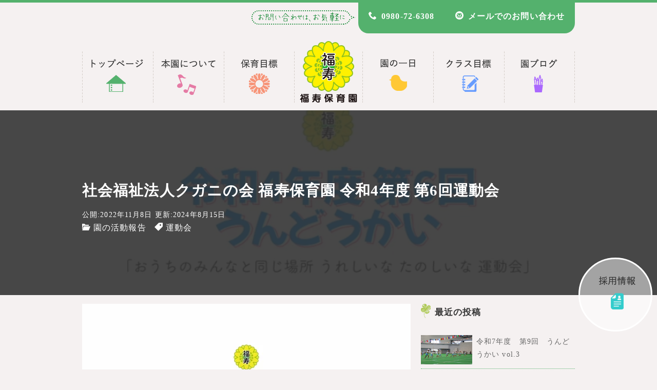

--- FILE ---
content_type: text/html; charset=UTF-8
request_url: https://fukujuhoikuen.com/1035/
body_size: 11644
content:
<!DOCTYPE html>
<html prefix="og: http://ogp.me/ns# fb: http://ogp.me/ns/fb# article: http://ogp.me/ns/article#" lang="ja">
<head>
<meta http-equiv="Content-Type" content="text/html">
<meta http-equiv="X-UA-Compatible" content="IE=edge">
<meta charset="UTF-8">
<meta name="viewport" content="width=device-width, minimum-scale=1.0, maximum-scale=2, user-scalable=1, initial-scale=1" />
	<link rel="prerender" href="https://fukujuhoikuen.com">
<link rel="profile" href="http://gmpg.org/xfn/11">
<meta name='robots' content='index, follow, max-image-preview:large, max-snippet:-1, max-video-preview:-1' />
<meta property="og:type" content="article" />
<meta property="og:title" content="社会福祉法人クガニの会 福寿保育園 令和4年度 第6回運動会" />
<meta property="og:description" content="関連記事社会福祉法人クガニの会 福寿保育園 令和3年度 第5回運動会社会福祉法人クガニの会 福寿保育..." />
<meta property="og:url" content="https://fukujuhoikuen.com/1035/" />
<meta property="og:site_name" content="福寿保育園 -宮古島市認可保育園-" />
<meta property="og:image" content="https://fukujuhoikuen.com/wp/wp-content/uploads/2022/11/dai4kai.jpg" />
<meta property="og:image:width" content="924" />
<meta property="og:image:height" content="520" />
<meta property="og:updated_time" content="2024-08-15T21:42:49+09:00" />
<meta property="article:published_time" content="2022-11-08T14:51:56+09:00" />
<meta property="article:modified_time" content="2024-08-15T21:42:49+09:00" />
<meta property="article:section" content="園の活動報告" />
<meta property="article:tag" content="運動会" />
<meta name="twitter:card" content="summary_large_image" />
<meta name="twitter:url" content="https://fukujuhoikuen.com/1035/" />
<meta name="twitter:title" content="社会福祉法人クガニの会 福寿保育園 令和4年度 第6回運動会" />
<meta name="twitter:description" content="関連記事社会福祉法人クガニの会 福寿保育園 令和3年度 第5回運動会社会福祉法人クガニの会 福寿保育..." />
<meta name="twitter:image" content="https://fukujuhoikuen.com/wp/wp-content/uploads/2022/11/dai4kai.jpg" />
<script type='application/ld+json'>{"@context":"http:\/\/schema.org","@type":"BlogPosting","headline":"\u793e\u4f1a\u798f\u7949\u6cd5\u4eba\u30af\u30ac\u30cb\u306e\u4f1a \u798f\u5bff\u4fdd\u80b2\u5712 \u4ee4\u548c4\u5e74\u5ea6 \u7b2c6\u56de\u904b\u52d5\u4f1a","datePublished":"2022-11-08T14:51:56+09:00","dateModified":"2024-08-15T21:42:49+09:00","mainEntityOfPage":{"@type":"WebPage","@id":"https:\/\/fukujuhoikuen.com\/1035\/"},"image":{"@type":"ImageObject","url":"https:\/\/fukujuhoikuen.com\/wp\/wp-content\/uploads\/2022\/11\/dai4kai.jpg","width":924,"height":520},"author":{"@type":"person","name":"\u798f\u5bff\u4fdd\u80b2\u5712"},"publisher":{"@type":"Organization","name":"\u798f\u5bff\u4fdd\u80b2\u5712"}}</script>

	<!-- This site is optimized with the Yoast SEO plugin v16.9 - https://yoast.com/wordpress/plugins/seo/ -->
	<title>社会福祉法人クガニの会 福寿保育園 令和4年度 第6回運動会 - 福寿保育園 -宮古島市認可保育園-</title>
	<link rel="canonical" href="https://fukujuhoikuen.com/1035/" />
	<meta property="og:locale" content="ja_JP" />
	<meta property="og:type" content="article" />
	<meta property="og:title" content="社会福祉法人クガニの会 福寿保育園 令和4年度 第6回運動会 - 福寿保育園 -宮古島市認可保育園-" />
	<meta property="og:description" content="関連記事社会福祉法人クガニの会 福寿保育園 令和3年度 第5回運動会社会福祉法人クガニの会 福寿保育..." />
	<meta property="og:url" content="https://fukujuhoikuen.com/1035/" />
	<meta property="og:site_name" content="福寿保育園 -宮古島市認可保育園-" />
	<meta property="article:published_time" content="2022-11-08T05:51:56+00:00" />
	<meta property="article:modified_time" content="2024-08-15T12:42:49+00:00" />
	<meta property="og:image" content="https://fukujuhoikuen.com/wp/wp-content/uploads/2022/11/dai4kai.jpg" />
	<meta property="og:image:width" content="924" />
	<meta property="og:image:height" content="520" />
	<meta name="twitter:card" content="summary_large_image" />
	<meta name="twitter:label1" content="によって書かれた" />
	<meta name="twitter:data1" content="福寿保育園" />
	<script type="application/ld+json" class="yoast-schema-graph">{"@context":"https://schema.org","@graph":[{"@type":"WebSite","@id":"https://fukujuhoikuen.com/#website","url":"https://fukujuhoikuen.com/","name":"\u798f\u5bff\u4fdd\u80b2\u5712 -\u5bae\u53e4\u5cf6\u5e02\u8a8d\u53ef\u4fdd\u80b2\u5712-","description":"\u672c\u5712\u306f\u300145\u5e74\u9593\u306b\u6e21\u308a\u5bae\u53e4\u5cf6\u570f\u57df\u306e\u7686\u69d8\u3084\u4fdd\u8b77\u8005\u306e\u65b9\u306e\u5fc3\u306e\u9023\u5e2f\u3092\u5927\u5207\u306b\u3057\u3066\u304d\u307e\u3057\u305f\u3002\u5bae\u53e4\u5cf6\u5e02\u306e\u8a8d\u53ef\u4fdd\u80b2\u5712\u3068\u3057\u3066\u3001\u751f\u304d\u751f\u304d\u3068\u697d\u3057\u3080\u3053\u3068\u304c\u3067\u304d\u308b\u5065\u5eb7\u306a\u4f53\u3068\u5fc3\u3092\u80b2\u3080\u3053\u3068\u3092\u76ee\u6a19\u306b\u3001\u5b50\u3069\u3082\u305f\u3061\u3068\u304b\u3051\u304c\u3048\u306e\u306a\u3044\u6642\u9593\u3092\u904e\u3054\u3057\u3066\u304a\u308a\u307e\u3059\u3002","potentialAction":[{"@type":"SearchAction","target":{"@type":"EntryPoint","urlTemplate":"https://fukujuhoikuen.com/?s={search_term_string}"},"query-input":"required name=search_term_string"}],"inLanguage":"ja"},{"@type":"ImageObject","@id":"https://fukujuhoikuen.com/1035/#primaryimage","inLanguage":"ja","url":"https://fukujuhoikuen.com/wp/wp-content/uploads/2022/11/dai4kai.jpg","contentUrl":"https://fukujuhoikuen.com/wp/wp-content/uploads/2022/11/dai4kai.jpg","width":924,"height":520},{"@type":"WebPage","@id":"https://fukujuhoikuen.com/1035/#webpage","url":"https://fukujuhoikuen.com/1035/","name":"\u793e\u4f1a\u798f\u7949\u6cd5\u4eba\u30af\u30ac\u30cb\u306e\u4f1a \u798f\u5bff\u4fdd\u80b2\u5712 \u4ee4\u548c4\u5e74\u5ea6 \u7b2c6\u56de\u904b\u52d5\u4f1a - \u798f\u5bff\u4fdd\u80b2\u5712 -\u5bae\u53e4\u5cf6\u5e02\u8a8d\u53ef\u4fdd\u80b2\u5712-","isPartOf":{"@id":"https://fukujuhoikuen.com/#website"},"primaryImageOfPage":{"@id":"https://fukujuhoikuen.com/1035/#primaryimage"},"datePublished":"2022-11-08T05:51:56+00:00","dateModified":"2024-08-15T12:42:49+00:00","author":{"@id":"https://fukujuhoikuen.com/#/schema/person/91f4aa572e0d1bec4b53c97802ea6f09"},"breadcrumb":{"@id":"https://fukujuhoikuen.com/1035/#breadcrumb"},"inLanguage":"ja","potentialAction":[{"@type":"ReadAction","target":["https://fukujuhoikuen.com/1035/"]}]},{"@type":"BreadcrumbList","@id":"https://fukujuhoikuen.com/1035/#breadcrumb","itemListElement":[{"@type":"ListItem","position":1,"name":"\u30db\u30fc\u30e0","item":"https://fukujuhoikuen.com/"},{"@type":"ListItem","position":2,"name":"blogs","item":"https://fukujuhoikuen.com/blogs/"},{"@type":"ListItem","position":3,"name":"\u793e\u4f1a\u798f\u7949\u6cd5\u4eba\u30af\u30ac\u30cb\u306e\u4f1a \u798f\u5bff\u4fdd\u80b2\u5712 \u4ee4\u548c4\u5e74\u5ea6 \u7b2c6\u56de\u904b\u52d5\u4f1a"}]},{"@type":"Person","@id":"https://fukujuhoikuen.com/#/schema/person/91f4aa572e0d1bec4b53c97802ea6f09","name":"\u798f\u5bff\u4fdd\u80b2\u5712","image":{"@type":"ImageObject","@id":"https://fukujuhoikuen.com/#personlogo","inLanguage":"ja","url":"https://fukujuhoikuen.com/wp/wp-content/uploads/2018/09/ico-300x300.png","contentUrl":"https://fukujuhoikuen.com/wp/wp-content/uploads/2018/09/ico-300x300.png","caption":"\u798f\u5bff\u4fdd\u80b2\u5712"},"description":"\u798f\u5bff\u4fdd\u80b2\u5712\u3067\u306f\u304a\u5b50\u69d8\u306e\u6210\u9577\u306e\u304a\u624b\u4f1d\u3044\u3068\u3001\u305d\u306e\u3054\u5831\u544a\u3092\u30d6\u30ed\u30b0\u306b\u3066\u304a\u77e5\u3089\u305b\u3057\u3066\u3044\u307e\u3059\u3002","sameAs":["https://fukujuhoikuen.com/"],"url":"https://fukujuhoikuen.com/author/onesta/"}]}</script>
	<!-- / Yoast SEO plugin. -->


<link rel='dns-prefetch' href='//s.w.org' />
<link rel="alternate" type="application/rss+xml" title="福寿保育園 -宮古島市認可保育園- &raquo; フィード" href="https://fukujuhoikuen.com/feed/" />
<link rel="alternate" type="application/rss+xml" title="福寿保育園 -宮古島市認可保育園- &raquo; コメントフィード" href="https://fukujuhoikuen.com/comments/feed/" />
		<script type="text/javascript">
			window._wpemojiSettings = {"baseUrl":"https:\/\/s.w.org\/images\/core\/emoji\/13.1.0\/72x72\/","ext":".png","svgUrl":"https:\/\/s.w.org\/images\/core\/emoji\/13.1.0\/svg\/","svgExt":".svg","source":{"concatemoji":"https:\/\/fukujuhoikuen.com\/wp\/wp-includes\/js\/wp-emoji-release.min.js?ver=5.8.12"}};
			!function(e,a,t){var n,r,o,i=a.createElement("canvas"),p=i.getContext&&i.getContext("2d");function s(e,t){var a=String.fromCharCode;p.clearRect(0,0,i.width,i.height),p.fillText(a.apply(this,e),0,0);e=i.toDataURL();return p.clearRect(0,0,i.width,i.height),p.fillText(a.apply(this,t),0,0),e===i.toDataURL()}function c(e){var t=a.createElement("script");t.src=e,t.defer=t.type="text/javascript",a.getElementsByTagName("head")[0].appendChild(t)}for(o=Array("flag","emoji"),t.supports={everything:!0,everythingExceptFlag:!0},r=0;r<o.length;r++)t.supports[o[r]]=function(e){if(!p||!p.fillText)return!1;switch(p.textBaseline="top",p.font="600 32px Arial",e){case"flag":return s([127987,65039,8205,9895,65039],[127987,65039,8203,9895,65039])?!1:!s([55356,56826,55356,56819],[55356,56826,8203,55356,56819])&&!s([55356,57332,56128,56423,56128,56418,56128,56421,56128,56430,56128,56423,56128,56447],[55356,57332,8203,56128,56423,8203,56128,56418,8203,56128,56421,8203,56128,56430,8203,56128,56423,8203,56128,56447]);case"emoji":return!s([10084,65039,8205,55357,56613],[10084,65039,8203,55357,56613])}return!1}(o[r]),t.supports.everything=t.supports.everything&&t.supports[o[r]],"flag"!==o[r]&&(t.supports.everythingExceptFlag=t.supports.everythingExceptFlag&&t.supports[o[r]]);t.supports.everythingExceptFlag=t.supports.everythingExceptFlag&&!t.supports.flag,t.DOMReady=!1,t.readyCallback=function(){t.DOMReady=!0},t.supports.everything||(n=function(){t.readyCallback()},a.addEventListener?(a.addEventListener("DOMContentLoaded",n,!1),e.addEventListener("load",n,!1)):(e.attachEvent("onload",n),a.attachEvent("onreadystatechange",function(){"complete"===a.readyState&&t.readyCallback()})),(n=t.source||{}).concatemoji?c(n.concatemoji):n.wpemoji&&n.twemoji&&(c(n.twemoji),c(n.wpemoji)))}(window,document,window._wpemojiSettings);
		</script>
		<style type="text/css">
img.wp-smiley,
img.emoji {
	display: inline !important;
	border: none !important;
	box-shadow: none !important;
	height: 1em !important;
	width: 1em !important;
	margin: 0 .07em !important;
	vertical-align: -0.1em !important;
	background: none !important;
	padding: 0 !important;
}
</style>
	<link rel='stylesheet' id='wp-block-library-css'  href='https://fukujuhoikuen.com/wp/wp-includes/css/dist/block-library/style.min.css?ver=5.8.12' type='text/css' media='all' />
<link rel='stylesheet' id='contact-form-7-css'  href='https://fukujuhoikuen.com/wp/wp-content/plugins/contact-form-7/includes/css/styles.css?ver=5.4.2' type='text/css' media='all' />
<link rel='stylesheet' id='crp-style-rounded-thumbs-css'  href='https://fukujuhoikuen.com/wp/wp-content/plugins/contextual-related-posts/css/rounded-thumbs.min.css?ver=1.0.1' type='text/css' media='all' />
<style id='crp-style-rounded-thumbs-inline-css' type='text/css'>

			.crp_related a {
			  width: 290px;
			  height: 200px;
			  text-decoration: none;
			}
			.crp_related img {
			  max-width: 290px;
			  margin: auto;
			}
			.crp_related .crp_title {
			  width: 100%;
			}
			
</style>
<link rel='stylesheet' id='ppress-frontend-css'  href='https://fukujuhoikuen.com/wp/wp-content/plugins/wp-user-avatar/assets/css/frontend.min.css?ver=4.14.2' type='text/css' media='all' />
<link rel='stylesheet' id='ppress-flatpickr-css'  href='https://fukujuhoikuen.com/wp/wp-content/plugins/wp-user-avatar/assets/flatpickr/flatpickr.min.css?ver=4.14.2' type='text/css' media='all' />
<link rel='stylesheet' id='ppress-select2-css'  href='https://fukujuhoikuen.com/wp/wp-content/plugins/wp-user-avatar/assets/select2/select2.min.css?ver=5.8.12' type='text/css' media='all' />
<link rel='stylesheet' id='nishiki-main-style-css'  href='https://fukujuhoikuen.com/wp/wp-content/themes/fukuju/main.css' type='text/css' media='' />
<style id='nishiki-main-style-inline-css' type='text/css'>
.container{max-width:960px;}body{background-color:#ffffff;}body,.articles a{color:#333333;}.articles header,.articles header a{color:#333333;}aside .search-box .input input{border-color:#333333;}.nav_pc a{color:#333333;}aside .search-box .submit button{border-color:#333333;color:#333333;}aside .search-box .submit button:hover{background:#333333;color:#ffffff;}.comments-area .submit{border-color:#333333;}.comments-area .submit:hover{background:#333333;color:#ffffff;}.comments-area .submit{color:#333333;}input[type="submit"]{border-color:#333333;color:#333333;}input:hover[type="submit"]{background:#333333;color:#ffffff;}.articles footer,.articles footer a{color:#aaaaaa;}aside section a,aside section ul li,.comments-area .comment-list li .comment-body,.comments-area .comment-form-comment{border-color:#aaaaaa;}.nav_pc a:hover{color:#aaaaaa;}.comments-area .comment-list li .comment-date,.comments-area cite,.comments-area cite a{color:#aaaaaa;}.comments-area .comment-form-comment{border-color:#aaaaaa;}.single .entry-content table th,.single .entry-content table td,.page .entry-content table th,.page .entry-content table td{border-color:#aaaaaa;}.entry-content table::-webkit-scrollbar-thumb:horizontal{background-color:#aaaaaa;}input[type="submit"][disabled]{border-color:#aaaaaa;color:#aaaaaa;pointer-events: none;}input:hover[type="submit"][disabled]{background:none;color:#aaaaaa;}.entry-content a,aside a,.comments-area a,.pagination a,.author-info a,.post-navigation a{color:#0a88cc;}aside .tagcloud a{border-color:#0a88cc;}.entry-content a:hover,aside a:hover,.comments-area a:hover,.pagination a:hover,.author-info a:hover,.post-navigation a:hover{color:#0044a3;}html,button,input[type=submit]{font-size:16px;}.articles article.sticky::before{border-color:#557c4c transparent transparent transparent;}#front-page-section1{color:#333333;}#front-page-section1{text-align:left;}#front-page-section1 .sub-text{padding-left:0;}#front-page-section1 img.img-placeholder{filter:blur(15px) grayscale(100%);}#front-page-section1::after{background-color:#333333;}#front-page-section1::after{opacity:0.3;}#front-page-section1 .main-button a{color:#ffffff;}#front-page-section1 .main-button a{background-color:#333333;}#front-page-section1 .main-button a:hover{background-color:#ffffff;color:#333333;}#front-page-section1 .featured-items .featured-item1 i{color:#333333;}#front-page-section1 .featured-items .featured-item1 .featured-title{color:#333333;}#front-page-section1 .featured-items .featured-item1 .featured-text{color:#333333;}#front-page-section1 .featured-items .featured-item1 .featured-button a{color:#ffffff;}#front-page-section1 .featured-items .featured-item1 .featured-button a{background-color:#333333;}#front-page-section1 .featured-items .featured-item1 .featured-button a:hover{background-color:#ffffff;color:#333333;}#front-page-section1 .featured-items .featured-item2 i{color:#333333;}#front-page-section1 .featured-items .featured-item2 .featured-title{color:#333333;}#front-page-section1 .featured-items .featured-item2 .featured-text{color:#333333;}#front-page-section1 .featured-items .featured-item2 .featured-button a{color:#ffffff;}#front-page-section1 .featured-items .featured-item2 .featured-button a{background-color:#333333;}#front-page-section1 .featured-items .featured-item2 .featured-button a:hover{background-color:#ffffff;color:#333333;}#front-page-section1 .featured-items .featured-item3 i{color:#333333;}#front-page-section1 .featured-items .featured-item3 .featured-title{color:#333333;}#front-page-section1 .featured-items .featured-item3 .featured-text{color:#333333;}#front-page-section1 .featured-items .featured-item3 .featured-button a{color:#ffffff;}#front-page-section1 .featured-items .featured-item3 .featured-button a{background-color:#333333;}#front-page-section1 .featured-items .featured-item3 .featured-button a:hover{background-color:#ffffff;color:#333333;}#front-page-section2{color:#333333;}#front-page-section2{text-align:left;}#front-page-section2 .sub-text{padding-left:0;}#front-page-section2 img.img-placeholder{filter:blur(15px) grayscale(100%);}#front-page-section2::after{background-color:#333333;}#front-page-section2::after{opacity:0.3;}#front-page-section2 .main-button a{color:#ffffff;}#front-page-section2 .main-button a{background-color:#333333;}#front-page-section2 .main-button a:hover{background-color:#ffffff;color:#333333;}#front-page-section2 .featured-items .featured-item1 i{color:#333333;}#front-page-section2 .featured-items .featured-item1 .featured-title{color:#333333;}#front-page-section2 .featured-items .featured-item1 .featured-text{color:#333333;}#front-page-section2 .featured-items .featured-item1 .featured-button a{color:#ffffff;}#front-page-section2 .featured-items .featured-item1 .featured-button a{background-color:#333333;}#front-page-section2 .featured-items .featured-item1 .featured-button a:hover{background-color:#ffffff;color:#333333;}#front-page-section2 .featured-items .featured-item2 i{color:#333333;}#front-page-section2 .featured-items .featured-item2 .featured-title{color:#333333;}#front-page-section2 .featured-items .featured-item2 .featured-text{color:#333333;}#front-page-section2 .featured-items .featured-item2 .featured-button a{color:#ffffff;}#front-page-section2 .featured-items .featured-item2 .featured-button a{background-color:#333333;}#front-page-section2 .featured-items .featured-item2 .featured-button a:hover{background-color:#ffffff;color:#333333;}#front-page-section2 .featured-items .featured-item3 i{color:#333333;}#front-page-section2 .featured-items .featured-item3 .featured-title{color:#333333;}#front-page-section2 .featured-items .featured-item3 .featured-text{color:#333333;}#front-page-section2 .featured-items .featured-item3 .featured-button a{color:#ffffff;}#front-page-section2 .featured-items .featured-item3 .featured-button a{background-color:#333333;}#front-page-section2 .featured-items .featured-item3 .featured-button a:hover{background-color:#ffffff;color:#333333;}#front-page-section3{color:#333333;}#front-page-section3{text-align:left;}#front-page-section3 .sub-text{padding-left:0;}#front-page-section3 img.img-placeholder{filter:blur(15px) grayscale(100%);}#front-page-section3::after{background-color:#333333;}#front-page-section3::after{opacity:0.3;}#front-page-section3 .main-button a{color:#ffffff;}#front-page-section3 .main-button a{background-color:#333333;}#front-page-section3 .main-button a:hover{background-color:#ffffff;color:#333333;}#front-page-section3 .featured-items .featured-item1 i{color:#333333;}#front-page-section3 .featured-items .featured-item1 .featured-title{color:#333333;}#front-page-section3 .featured-items .featured-item1 .featured-text{color:#333333;}#front-page-section3 .featured-items .featured-item1 .featured-button a{color:#ffffff;}#front-page-section3 .featured-items .featured-item1 .featured-button a{background-color:#333333;}#front-page-section3 .featured-items .featured-item1 .featured-button a:hover{background-color:#ffffff;color:#333333;}#front-page-section3 .featured-items .featured-item2 i{color:#333333;}#front-page-section3 .featured-items .featured-item2 .featured-title{color:#333333;}#front-page-section3 .featured-items .featured-item2 .featured-text{color:#333333;}#front-page-section3 .featured-items .featured-item2 .featured-button a{color:#ffffff;}#front-page-section3 .featured-items .featured-item2 .featured-button a{background-color:#333333;}#front-page-section3 .featured-items .featured-item2 .featured-button a:hover{background-color:#ffffff;color:#333333;}#front-page-section3 .featured-items .featured-item3 i{color:#333333;}#front-page-section3 .featured-items .featured-item3 .featured-title{color:#333333;}#front-page-section3 .featured-items .featured-item3 .featured-text{color:#333333;}#front-page-section3 .featured-items .featured-item3 .featured-button a{color:#ffffff;}#front-page-section3 .featured-items .featured-item3 .featured-button a{background-color:#333333;}#front-page-section3 .featured-items .featured-item3 .featured-button a:hover{background-color:#ffffff;color:#333333;}#front-page-section4{color:#333333;}#front-page-section4{text-align:left;}#front-page-section4 .sub-text{padding-left:0;}#front-page-section4 img.img-placeholder{filter:blur(15px) grayscale(100%);}#front-page-section4::after{background-color:#333333;}#front-page-section4::after{opacity:0.3;}#front-page-section4 .main-button a{color:#ffffff;}#front-page-section4 .main-button a{background-color:#333333;}#front-page-section4 .main-button a:hover{background-color:#ffffff;color:#333333;}#front-page-section4 .featured-items .featured-item1 i{color:#333333;}#front-page-section4 .featured-items .featured-item1 .featured-title{color:#333333;}#front-page-section4 .featured-items .featured-item1 .featured-text{color:#333333;}#front-page-section4 .featured-items .featured-item1 .featured-button a{color:#ffffff;}#front-page-section4 .featured-items .featured-item1 .featured-button a{background-color:#333333;}#front-page-section4 .featured-items .featured-item1 .featured-button a:hover{background-color:#ffffff;color:#333333;}#front-page-section4 .featured-items .featured-item2 i{color:#333333;}#front-page-section4 .featured-items .featured-item2 .featured-title{color:#333333;}#front-page-section4 .featured-items .featured-item2 .featured-text{color:#333333;}#front-page-section4 .featured-items .featured-item2 .featured-button a{color:#ffffff;}#front-page-section4 .featured-items .featured-item2 .featured-button a{background-color:#333333;}#front-page-section4 .featured-items .featured-item2 .featured-button a:hover{background-color:#ffffff;color:#333333;}#front-page-section4 .featured-items .featured-item3 i{color:#333333;}#front-page-section4 .featured-items .featured-item3 .featured-title{color:#333333;}#front-page-section4 .featured-items .featured-item3 .featured-text{color:#333333;}#front-page-section4 .featured-items .featured-item3 .featured-button a{color:#ffffff;}#front-page-section4 .featured-items .featured-item3 .featured-button a{background-color:#333333;}#front-page-section4 .featured-items .featured-item3 .featured-button a:hover{background-color:#ffffff;color:#333333;}#masthead{background:#ffffff;}#masthead .site-info a{color:#000000;}#masthead button.icon{border-color:#000000;color:#000000;}#masthead button.icon:hover{color:#ffffff;background:#000000;}@media only screen and (min-width: 769px){body #masthead #menu-collapse a{color:#000000;}body #masthead #menu-collapse a:hover{color:#ffffff;background-color:#000000;}body #masthead #menu-collapse > ul > li > a::after{border-bottom:1px solid #000000;}body #masthead #menu-collapse > ul > li > ul{background-color:#ffffffee;background-image:none;}}.main-visual{color:#ffffff;}.main-visual img.img-placeholder{filter:blur(15px) grayscale(100%);}.main-visual::after{background-color:#000000;}.main-visual::after{opacity:0.3;}.main-visual .main-visual-content a{color:#ffffff;}.main-visual .main-visual-content a{background-color:#895892;}.main-visual .main-visual-content a:hover{color:#895892;background-color:#ffffff;}.single header::after{background-color:#333333;}.single header::after{opacity:0.9;}.single .page-header,.single .page-header a{color:#ffffff;}.single #main .column { padding-right: 320px;}@media only screen and (max-width:1000px) {.single #main .column { padding:0;}}.single aside { width:300px; margin-right:-320px;}.page header::after{background-color:#333333;}.page header::after{opacity:0.9;}.page .page-header{color:#ffffff;}.archive header::after,.error404 header::after,.search header::after,.paged header::after{background-color:#333333;}.archive header::after,.error404 header::after,.search header::after,.paged header::after{opacity:0.9;}.archive .page-header,.error404 .page-header,.search .page-header,.paged .page-header{color:#ffffff;}.footer-widget{color:#333333;}.footer-widget a{color:#0a88cc;}#footer{color:#333333;}#footer{background:#ffffff;}#footer .btn{color:#333333;border-color:#333333;}#footer .btn:hover{color:#ffffff;background:#333333;}#footer .copyright a{color:#0a88cc;}
.front-page-section .item-buttom-button{font-size: 1.2rem;margin-top: 3.5rem;margin-bottom: 0;}.front-page-section .item-buttom-button a{padding: 0.7rem 2rem;display: inline-block;vertical-align: middle;}
.nishiki-gb-breadcrumbs{color:#333333;}.nishiki-gb-breadcrumbs a{color:#0a88cc;}.nishiki-gb-breadcrumbs a:hover{color:#0044a3;}#nishiki_gb_social_wrapper{padding:3rem 1rem;text-align: center;}#nishiki_gb_social_wrapper p{margin:0;font-size:0.9rem;}#nishiki_gb_social_wrapper > div{margin:0 auto;}#nishiki_gb_social_wrapper > div a{display: inline-block;margin:1.5rem 1rem;padding:0.8rem;}#nishiki_gb_social_wrapper > div a i{font-size:1.6rem;vertical-align: middle;}#nishiki_gb_social_wrapper{color:#54b16d;}#nishiki_gb_social_wrapper a{color:#54b16d;}#nishiki_gb_social_wrapper > div a{border:1px solid #54b16d;}#nishiki_gb_social_wrapper{background:#f5f1f1;}#nishiki_gb_social_wrapper a:hover{color:#f5f1f1;background:#54b16d;}.nishiki_share_button_wrapper{margin:1.5rem auto;letter-spacing:normal;}.nishiki_share_button_wrapper .before_text{margin:0 0 .5rem;text-align:center}.nishiki_share_button_wrapper .after_text{margin:.5rem 0 0;text-align:center}.nishiki_share_button_wrapper>div{text-align:center;display:display:-webkit-flex;display:-ms-flexbox;display:flex;width:100%;-webkit-box-pack:justify;-webkit-justify-content:space-between;-ms-flex-pack:justify;justify-content:space-between}.nishiki_share_button_wrapper>div a{-webkit-box-flex:1;-webkit-flex:1;-ms-flex:1;flex:1;display:inline-block;padding:.5rem 0;width:100%;color:#fff;font-size:1.3rem}.nishiki_share_button_wrapper>div a i{vertical-align:middle}.nishiki_share_button_wrapper>div a.line{background:#00b900}.nishiki_share_button_wrapper>div a.line:hover{background:#008f00}.nishiki_share_button_wrapper>div a.tw{background:#1B95E0}.nishiki_share_button_wrapper>div a.tw:hover{background:#1772ab}.nishiki_share_button_wrapper>div a.fb{background:#3D659D}.nishiki_share_button_wrapper>div a.fb:hover{background:#385184}.nishiki_share_button_wrapper>div a.gplus{background:#CE3D2B}.nishiki_share_button_wrapper>div a.gplus:hover{background:#a43124}.nishiki_share_button_wrapper>div a.hb{background:#00a4de}.nishiki_share_button_wrapper>div a.hb:hover{background:#0086b5}
</style>
<link rel='stylesheet' id='newpost-catch-css'  href='https://fukujuhoikuen.com/wp/wp-content/plugins/newpost-catch/style.css?ver=5.8.12' type='text/css' media='all' />
<script type='text/javascript' src='https://fukujuhoikuen.com/wp/wp-includes/js/jquery/jquery.min.js?ver=3.6.0' id='jquery-core-js'></script>
<script type='text/javascript' src='https://fukujuhoikuen.com/wp/wp-includes/js/jquery/jquery-migrate.min.js?ver=3.3.2' id='jquery-migrate-js'></script>
<script type='text/javascript' src='https://fukujuhoikuen.com/wp/wp-content/plugins/wp-user-avatar/assets/flatpickr/flatpickr.min.js?ver=4.14.2' id='ppress-flatpickr-js'></script>
<script type='text/javascript' src='https://fukujuhoikuen.com/wp/wp-content/plugins/wp-user-avatar/assets/select2/select2.min.js?ver=4.14.2' id='ppress-select2-js'></script>
<link rel="https://api.w.org/" href="https://fukujuhoikuen.com/wp-json/" /><link rel="alternate" type="application/json" href="https://fukujuhoikuen.com/wp-json/wp/v2/posts/1035" /><link rel="EditURI" type="application/rsd+xml" title="RSD" href="https://fukujuhoikuen.com/wp/xmlrpc.php?rsd" />
<link rel="wlwmanifest" type="application/wlwmanifest+xml" href="https://fukujuhoikuen.com/wp/wp-includes/wlwmanifest.xml" /> 
<meta name="generator" content="WordPress 5.8.12" />
<link rel='shortlink' href='https://fukujuhoikuen.com/?p=1035' />
<link rel="alternate" type="application/json+oembed" href="https://fukujuhoikuen.com/wp-json/oembed/1.0/embed?url=https%3A%2F%2Ffukujuhoikuen.com%2F1035%2F" />
<link rel="alternate" type="text/xml+oembed" href="https://fukujuhoikuen.com/wp-json/oembed/1.0/embed?url=https%3A%2F%2Ffukujuhoikuen.com%2F1035%2F&#038;format=xml" />
<style type="text/css">0</style><link rel="icon" href="https://fukujuhoikuen.com/wp/wp-content/uploads/2018/09/cropped-ico-32x32.png" sizes="32x32" />
<link rel="icon" href="https://fukujuhoikuen.com/wp/wp-content/uploads/2018/09/cropped-ico-192x192.png" sizes="192x192" />
<link rel="apple-touch-icon" href="https://fukujuhoikuen.com/wp/wp-content/uploads/2018/09/cropped-ico-180x180.png" />
<meta name="msapplication-TileImage" content="https://fukujuhoikuen.com/wp/wp-content/uploads/2018/09/cropped-ico-270x270.png" />
</head>

<body class="post-template-default single single-post postid-1035 single-format-standard wp-custom-logo">
<div id="masthead" class="nofixed">
	<div class="container">
		<ul class="header-cta">
			<li><img src="/img/otoiawase.png" alt="お気軽にお問い合わせください"></li>
			<li><a href="" class="tel">0980-72-6308</a></li>
			<li><a href="https://fukujuhoikuen.com/contact/" class="mail">メールでのお問い合わせ</a></li>
		</ul>
		<nav class="global-nav" role="navigation">
			<ul>
				<li class="btn-to_top">
					<a href="https://fukujuhoikuen.com/">宮古島 福寿保育園</a>
				</li>
				<li class="btn-about">
					<a href="https://fukujuhoikuen.com/about/">福寿保育園について</a>
				</li>
				<li class="btn-childcare-goals">
					<a href="https://fukujuhoikuen.com/childcare-goals/">福寿保育園の保育目標</a>
				</li>
				<li class="btn-logo">
					<a href="https://fukujuhoikuen.com/">宮古島 福寿保育園</a>				</li>
				<li class="btn-schedule">
					<a href="https://fukujuhoikuen.com/schedule/">福寿保育園の一日のスケジュール</a>
				</li>
				<li class="btn-class-goals">
					<a href="https://fukujuhoikuen.com/class-goals/">福寿保育園のクラス目標</a>
				</li>
				<li class="btn-blog">
					<a href="https://fukujuhoikuen.com/blog/">福寿保育園 園長のブログ</a>
				</li>
			</ul>
		</nav>
	</div>
</div>


<div id="page" class="site">
	<div class="content sidebar-right">
		<div id="content" class="site-content">
		<main id="main" role="main" class="post-1035 post type-post status-publish format-standard has-post-thumbnail hentry category-blog tag-6">
			<header style="background-image:url(https://fukujuhoikuen.com/wp/wp-content/uploads/2022/11/dai4kai.jpg);" class="post">
	<div class="page-header container">
	  		<h1>社会福祉法人クガニの会 福寿保育園 令和4年度 第6回運動会</h1>	  				<div class="date">
			<time datetime="2022-11-08">公開:2022年11月8日</time>
							<time datetime="2024-08-15T21:42:49+09:00">更新:2024年8月15日</time>
					</div>
		<span class="cat"><i class="icomoon icon-folder-open"></i><a href="https://fukujuhoikuen.com/blog/">園の活動報告</a></span><i class="icomoon icon-price-tag"></i><a href="https://fukujuhoikuen.com/tag/%e9%81%8b%e5%8b%95%e4%bc%9a/" rel="tag">運動会</a><span class="tag"></span>	</div>
</header>
<div class="container column">
	<article>
	  		<div class="entry-content">
			<p><iframe loading="lazy" src="https://player.vimeo.com/video/768402849?h=b7529e2e6a" width="640" height="361" frameborder="0" allow="autoplay; fullscreen; picture-in-picture" allowfullscreen></iframe></p>
<div class="crp_related  "><h3>関連記事</h3><ul><li><a href="https://fukujuhoikuen.com/1040/"     class="crp_link post-1040"><figure><img loading="lazy"  width="290" height="200"  src="https://fukujuhoikuen.com/wp/wp-content/uploads/2022/11/dai5kai-290x200.jpg" class="crp_thumb crp_featured" alt="社会福祉法人クガニの会 福寿保育園 令和3年度 第5回運動会" title="社会福祉法人クガニの会 福寿保育園 令和3年度 第5回運動会" /></figure><span class="crp_title">社会福祉法人クガニの会 福寿保育園 令和3年度 第5回運動会</span></a></li><li><a href="https://fukujuhoikuen.com/790/"     class="crp_link post-790"><figure><img loading="lazy"  width="290" height="200"  src="https://fukujuhoikuen.com/wp/wp-content/uploads/2021/01/20210109-290x200.jpg" class="crp_thumb crp_featured" alt="社会福祉法人クガニの会 福寿保育園 令和2年度 第4回運動会" title="社会福祉法人クガニの会 福寿保育園 令和2年度 第4回運動会" /></figure><span class="crp_title">社会福祉法人クガニの会 福寿保育園 令和2年度 第4回運動会</span></a></li><li><a href="https://fukujuhoikuen.com/508/"     class="crp_link post-508"><figure><img loading="lazy"  width="290" height="200"  src="https://fukujuhoikuen.com/wp/wp-content/uploads/2019/11/20191129-640x360.jpg" class="crp_thumb crp_featured" alt="社会福祉法人クガニの会 福寿保育園 令和元年度 第3回運動会" title="社会福祉法人クガニの会 福寿保育園 令和元年度 第3回運動会" /></figure><span class="crp_title">社会福祉法人クガニの会 福寿保育園 令和元年度 第3回運動会</span></a></li><li><a href="https://fukujuhoikuen.com/244/"     class="crp_link post-244"><figure><img loading="lazy"  width="290" height="200"  src="https://fukujuhoikuen.com/wp/wp-content/uploads/2018/10/110d24feb1e512dc917ed709b6602554-640x360.png" class="crp_thumb crp_featured" alt="平成30年 第2回運動会" title="平成30年 第2回運動会" /></figure><span class="crp_title">平成30年 第2回運動会</span></a></li><li><a href="https://fukujuhoikuen.com/59/"     class="crp_link post-59"><figure><img loading="lazy"  width="290" height="200"  src="https://fukujuhoikuen.com/wp/wp-content/uploads/2017/10/IMG_3024-640x360.jpg" class="crp_thumb crp_featured" alt="第１回 運動会フォトギャラリー" title="第１回 運動会フォトギャラリー" /></figure><span class="crp_title">第１回 運動会フォトギャラリー</span></a></li><li><a href="https://fukujuhoikuen.com/1046/"     class="crp_link post-1046"><figure><img loading="lazy"  width="290" height="200"  src="https://fukujuhoikuen.com/wp/wp-content/uploads/2023/04/songoku-290x200.jpg" class="crp_thumb crp_featured" alt="社会福祉法人クガニの会 福寿保育園 令和4年度 第4回お遊戯会 (孫悟空)" title="社会福祉法人クガニの会 福寿保育園 令和4年度 第4回お遊戯会 (孫悟空)" /></figure><span class="crp_title">社会福祉法人クガニの会 福寿保育園 令和4年度 第4回お遊戯会 (孫悟空)</span></a></li></ul><div class="crp_clear"></div></div>					</div>
	  <div class="nishiki_share_button_wrapper"><p class="before_text">＼シェア大歓迎です！／</p><div>			<a target="_blank" class="line icon noscroll" rel="nofollow" href="http://line.me/R/msg/text/?社会福祉法人クガニの会 福寿保育園 令和4年度 第6回運動会%0D%0Ahttps%3A%2F%2Ffukujuhoikuen.com%2F1035%2F"><i class="icomoon icon-line"></i></a>			<a target="_blank" class="tw icon noscroll" rel="nofollow" href="#" onclick="window.open('http://twitter.com/share?url=https%3A%2F%2Ffukujuhoikuen.com%2F1035%2F&amp;text=%E7%A4%BE%E4%BC%9A%E7%A6%8F%E7%A5%89%E6%B3%95%E4%BA%BA%E3%82%AF%E3%82%AC%E3%83%8B%E3%81%AE%E4%BC%9A+%E7%A6%8F%E5%AF%BF%E4%BF%9D%E8%82%B2%E5%9C%92+%E4%BB%A4%E5%92%8C4%E5%B9%B4%E5%BA%A6+%E7%AC%AC6%E5%9B%9E%E9%81%8B%E5%8B%95%E4%BC%9A+%7C+%E7%A6%8F%E5%AF%BF%E4%BF%9D%E8%82%B2%E5%9C%92+-%E5%AE%AE%E5%8F%A4%E5%B3%B6%E5%B8%82%E8%AA%8D%E5%8F%AF%E4%BF%9D%E8%82%B2%E5%9C%92-&amp;hashtags=',null,'width=550px,height=420px');return false;"><i class="icomoon icon-twitter"></i></a>			<a target="_blank" class="fb icon noscroll" rel="nofollow" href="#" onclick="window.open('https://www.facebook.com/sharer/sharer.php?u=https%3A%2F%2Ffukujuhoikuen.com%2F1035%2F',null,'width=550px,height=420px');return false;"><i class="icomoon icon-facebook"></i></a>			<a class="hb icon hatena-bookmark-button noscroll" rel="nofollow" href="http://b.hatena.ne.jp/entry/https%3A%2F%2Ffukujuhoikuen.com%2F1035%2F" title="はてなブックマークに追加" data-hatena-bookmark-layout="simple" sl-processed="1"><i class="icomoon icon-hatena-bookmark"></i></a><script type="text/javascript" src="//b.hatena.ne.jp/js/bookmark_button.js" charset="utf-8" async="async"></script>			<a class="gplus icon noscroll" rel="nofollow" href="#" onclick="window.open('https://plus.google.com/share?url=https%3A%2F%2Ffukujuhoikuen.com%2F1035%2F',null,'width=550px,height=350px');return false;" ><i class="icomoon icon-google-plus"></i></a></div></div><div class="nishiki-after-singular-content nishiki-gb-select-content nishiki-gb-conent-1035"><div class="cta col-2">
	<div class="col-2_item">
	<h3>お気軽にご相談ください</h3>
	<ul>
		<li>母乳、離乳食、好き嫌いなど食事について</li>
		<li>排泄おむつ、おまる、おもらしなど排泄について</li>
		<li>健康睡眠時間、発熱時の対応、身体の変化など健康について</li>
		<li>まなび言葉の習慣、しつけなどまなびについて</li>
	</ul>
	<p>保育園選びでお困りな事がありましたらまずはご相談ください！福寿保育園での生活、指導についてご案内いたします。</p>
	</div>
	<div class="col-2_item centering">
		<a href="https://fukujuhoikuen.com/contact/" class="btn">お問い合わせはこちら</a>
	</div>
</div></div>			<footer>
		  						<div class="author-info">
				<span>著者</span>							<div class="author_image"><img alt='' src='https://fukujuhoikuen.com/wp/wp-content/uploads/2018/09/ico-300x300.png' srcset='https://fukujuhoikuen.com/wp/wp-content/uploads/2018/09/ico-300x300.png 2x' class='avatar avatar-90 photo' height='90' width='90' loading='lazy'/></div>
							<p class="display-name">
				  福寿保育園							</p>
											<p class="description">福寿保育園ではお子様の成長のお手伝いと、そのご報告をブログにてお知らせしています。</p>
										</div>
			  
	<nav class="navigation post-navigation" role="navigation" aria-label="投稿">
		<h2 class="screen-reader-text">投稿ナビゲーション</h2>
		<div class="nav-links"><div class="nav-previous"><a href="https://fukujuhoikuen.com/1008/" rel="prev"><i class="icomoon icon-arrow-left"></i><span>ドキドキ！ワクワク！入園式　４月２日(土)１０：００から</span></a></div><div class="nav-next"><a href="https://fukujuhoikuen.com/1046/" rel="next"><span>社会福祉法人クガニの会 福寿保育園 令和4年度 第4回お遊戯会 (孫悟空)</span><i class="icomoon icon-arrow-right"></i></a></div></div>
	</nav>			</footer>
			</article>

	<aside class="sidebar" role="complementary">
	<section id="newpostcatch-2" class="widget widget_newpostcatch"><h3>最近の投稿</h3>				<ul id="npcatch" class="npcatch">
										<li>
							<a href="https://fukujuhoikuen.com/1352/" title="令和7年度　第9回　うんどうかい vol.3">
								<figure>
									<img src="https://fukujuhoikuen.com/wp/wp-content/uploads/2025/11/0H3A7703-640x360.jpg" width="100" height="60" alt="令和7年度　第9回　うんどうかい vol.3" title="令和7年度　第9回　うんどうかい vol.3"/>
								</figure>
								<div class="detail">
									<span class="title">令和7年度　第9回　うんどうかい vol.3</span>
																	</div>
							</a>
						</li>
					  						<li>
							<a href="https://fukujuhoikuen.com/1317/" title="令和7年度　第9回　うんどうかい vol.2">
								<figure>
									<img src="https://fukujuhoikuen.com/wp/wp-content/uploads/2025/11/MG_8962-640x360.jpg" width="100" height="60" alt="令和7年度　第9回　うんどうかい vol.2" title="令和7年度　第9回　うんどうかい vol.2"/>
								</figure>
								<div class="detail">
									<span class="title">令和7年度　第9回　うんどうかい vol.2</span>
																	</div>
							</a>
						</li>
					  						<li>
							<a href="https://fukujuhoikuen.com/1290/" title="令和7年度　第9回　うんどうかい vol.1">
								<figure>
									<img src="https://fukujuhoikuen.com/wp/wp-content/uploads/2025/11/MG_8930-640x360.jpg" width="100" height="60" alt="令和7年度　第9回　うんどうかい vol.1" title="令和7年度　第9回　うんどうかい vol.1"/>
								</figure>
								<div class="detail">
									<span class="title">令和7年度　第9回　うんどうかい vol.1</span>
																	</div>
							</a>
						</li>
					  						<li>
							<a href="https://fukujuhoikuen.com/1270/" title="令和6年度　第6回　おゆうぎ会　NO4">
								<figure>
									<img src="https://fukujuhoikuen.com/wp/wp-content/uploads/2025/02/MG_6775-640x360.jpg" width="100" height="60" alt="令和6年度　第6回　おゆうぎ会　NO4" title="令和6年度　第6回　おゆうぎ会　NO4"/>
								</figure>
								<div class="detail">
									<span class="title">令和6年度　第6回　おゆうぎ会　NO4</span>
																	</div>
							</a>
						</li>
					  						<li>
							<a href="https://fukujuhoikuen.com/1253/" title="令和6年度　第6回　おゆうぎ会　NO3">
								<figure>
									<img src="https://fukujuhoikuen.com/wp/wp-content/uploads/2025/02/MG_6682-640x360.jpg" width="100" height="60" alt="令和6年度　第6回　おゆうぎ会　NO3" title="令和6年度　第6回　おゆうぎ会　NO3"/>
								</figure>
								<div class="detail">
									<span class="title">令和6年度　第6回　おゆうぎ会　NO3</span>
																	</div>
							</a>
						</li>
					  				</ul>
			</section><section id="nav_menu-4" class="widget widget_nav_menu"><h3>福寿保育園のご紹介</h3><div class="menu-sidebar-container"><ul id="menu-sidebar" class="menu"><li id="menu-item-237" class="menu-item menu-item-type-post_type menu-item-object-page menu-item-237"><a href="https://fukujuhoikuen.com/about/">本園について</a></li>
<li id="menu-item-236" class="menu-item menu-item-type-post_type menu-item-object-page menu-item-236"><a href="https://fukujuhoikuen.com/childcare-goals/">園の保育目標</a></li>
<li id="menu-item-228" class="menu-item menu-item-type-post_type menu-item-object-page menu-item-has-children menu-item-228"><a href="https://fukujuhoikuen.com/class-goals/">クラス目標</a>
<ul class="sub-menu">
	<li id="menu-item-233" class="menu-item menu-item-type-post_type menu-item-object-page menu-item-233"><a href="https://fukujuhoikuen.com/class-goals/hiyoko/">ひよこ組（0歳児）のクラス紹介</a></li>
	<li id="menu-item-234" class="menu-item menu-item-type-post_type menu-item-object-page menu-item-234"><a href="https://fukujuhoikuen.com/class-goals/risu/">りす組（1歳児）のクラス紹介</a></li>
	<li id="menu-item-230" class="menu-item menu-item-type-post_type menu-item-object-page menu-item-230"><a href="https://fukujuhoikuen.com/class-goals/usagi/">うさぎ組（2歳児）のクラス紹介</a></li>
	<li id="menu-item-232" class="menu-item menu-item-type-post_type menu-item-object-page menu-item-232"><a href="https://fukujuhoikuen.com/class-goals/shika/">しか組（3歳児）のクラス紹介</a></li>
	<li id="menu-item-231" class="menu-item menu-item-type-post_type menu-item-object-page menu-item-231"><a href="https://fukujuhoikuen.com/class-goals/kirin/">きりん組（4歳児）のクラス紹介</a></li>
	<li id="menu-item-229" class="menu-item menu-item-type-post_type menu-item-object-page menu-item-229"><a href="https://fukujuhoikuen.com/class-goals/ichi/">1組（5歳児）のクラス紹介</a></li>
</ul>
</li>
<li id="menu-item-235" class="menu-item menu-item-type-post_type menu-item-object-page menu-item-235"><a href="https://fukujuhoikuen.com/schedule/">健康な一日の流れ</a></li>
</ul></div></section><section id="categories-2" class="widget widget_categories"><h3>カテゴリー</h3>
			<ul>
					<li class="cat-item cat-item-1"><a href="https://fukujuhoikuen.com/blog/">園の活動報告</a>
</li>
			</ul>

			</section><section id="tag_cloud-2" class="widget widget_tag_cloud"><h3>園の行事</h3><div class="tagcloud"><a href="https://fukujuhoikuen.com/tag/%e3%81%8a%e9%81%8a%e6%88%af%e4%bc%9a/" class="tag-cloud-link tag-link-10 tag-link-position-1" style="font-size: 11pt;">お遊戯会</a>
<a href="https://fukujuhoikuen.com/tag/%e3%81%b2%e3%81%aa%e7%a5%ad%e3%82%8a/" class="tag-cloud-link tag-link-9 tag-link-position-2" style="font-size: 11pt;">ひな祭り</a>
<a href="https://fukujuhoikuen.com/tag/%e3%83%9e%e3%83%a9%e3%82%bd%e3%83%b3%e5%a4%a7%e4%bc%9a/" class="tag-cloud-link tag-link-7 tag-link-position-3" style="font-size: 11pt;">マラソン大会</a>
<a href="https://fukujuhoikuen.com/tag/%e9%81%8b%e5%8b%95%e4%bc%9a/" class="tag-cloud-link tag-link-6 tag-link-position-4" style="font-size: 11pt;">運動会</a></div>
</section><section id="archives-2" class="widget widget_archive"><h3>アーカイブ</h3>
			<ul>
					<li><a href='https://fukujuhoikuen.com/date/2025/11/'>2025年11月</a></li>
	<li><a href='https://fukujuhoikuen.com/date/2025/02/'>2025年2月</a></li>
	<li><a href='https://fukujuhoikuen.com/date/2025/01/'>2025年1月</a></li>
	<li><a href='https://fukujuhoikuen.com/date/2024/10/'>2024年10月</a></li>
	<li><a href='https://fukujuhoikuen.com/date/2024/09/'>2024年9月</a></li>
	<li><a href='https://fukujuhoikuen.com/date/2024/08/'>2024年8月</a></li>
	<li><a href='https://fukujuhoikuen.com/date/2023/04/'>2023年4月</a></li>
	<li><a href='https://fukujuhoikuen.com/date/2022/11/'>2022年11月</a></li>
	<li><a href='https://fukujuhoikuen.com/date/2022/04/'>2022年4月</a></li>
	<li><a href='https://fukujuhoikuen.com/date/2022/03/'>2022年3月</a></li>
	<li><a href='https://fukujuhoikuen.com/date/2021/11/'>2021年11月</a></li>
	<li><a href='https://fukujuhoikuen.com/date/2021/09/'>2021年9月</a></li>
	<li><a href='https://fukujuhoikuen.com/date/2021/05/'>2021年5月</a></li>
	<li><a href='https://fukujuhoikuen.com/date/2021/04/'>2021年4月</a></li>
	<li><a href='https://fukujuhoikuen.com/date/2021/03/'>2021年3月</a></li>
	<li><a href='https://fukujuhoikuen.com/date/2021/02/'>2021年2月</a></li>
	<li><a href='https://fukujuhoikuen.com/date/2021/01/'>2021年1月</a></li>
	<li><a href='https://fukujuhoikuen.com/date/2020/11/'>2020年11月</a></li>
	<li><a href='https://fukujuhoikuen.com/date/2020/10/'>2020年10月</a></li>
	<li><a href='https://fukujuhoikuen.com/date/2020/08/'>2020年8月</a></li>
	<li><a href='https://fukujuhoikuen.com/date/2020/07/'>2020年7月</a></li>
	<li><a href='https://fukujuhoikuen.com/date/2020/06/'>2020年6月</a></li>
	<li><a href='https://fukujuhoikuen.com/date/2020/03/'>2020年3月</a></li>
	<li><a href='https://fukujuhoikuen.com/date/2020/02/'>2020年2月</a></li>
	<li><a href='https://fukujuhoikuen.com/date/2020/01/'>2020年1月</a></li>
	<li><a href='https://fukujuhoikuen.com/date/2019/11/'>2019年11月</a></li>
	<li><a href='https://fukujuhoikuen.com/date/2019/09/'>2019年9月</a></li>
	<li><a href='https://fukujuhoikuen.com/date/2019/08/'>2019年8月</a></li>
	<li><a href='https://fukujuhoikuen.com/date/2019/07/'>2019年7月</a></li>
	<li><a href='https://fukujuhoikuen.com/date/2019/06/'>2019年6月</a></li>
	<li><a href='https://fukujuhoikuen.com/date/2019/04/'>2019年4月</a></li>
	<li><a href='https://fukujuhoikuen.com/date/2019/02/'>2019年2月</a></li>
	<li><a href='https://fukujuhoikuen.com/date/2018/10/'>2018年10月</a></li>
	<li><a href='https://fukujuhoikuen.com/date/2017/10/'>2017年10月</a></li>
			</ul>

			</section></aside></div>
		</main>
				</div><!-- #content -->
			</div>
			                        <img src="/img/footer.png" class="footer-img">
            			<footer id="footer" role="contentinfo">
				<div class="wrap">
					<div class="footer-content">
	<div class="footer-inner container">
	  						<div id="footer-widget" class="footer-widget column-3">
				<section id="nav_menu-2" class="widget widget_nav_menu"><h3>Menu</h3><div class="menu-footer-menu1-container"><ul id="menu-footer-menu1" class="menu"><li id="menu-item-154" class="menu-item menu-item-type-post_type menu-item-object-page menu-item-154"><a href="https://fukujuhoikuen.com/about/">本園について</a></li>
<li id="menu-item-153" class="menu-item menu-item-type-post_type menu-item-object-page menu-item-153"><a href="https://fukujuhoikuen.com/childcare-goals/">園の保育目標</a></li>
<li id="menu-item-151" class="menu-item menu-item-type-post_type menu-item-object-page menu-item-151"><a href="https://fukujuhoikuen.com/class-goals/">クラス目標</a></li>
<li id="menu-item-152" class="menu-item menu-item-type-post_type menu-item-object-page menu-item-152"><a href="https://fukujuhoikuen.com/schedule/">健康な一日の流れ</a></li>
<li id="menu-item-159" class="menu-item menu-item-type-taxonomy menu-item-object-category current-post-ancestor current-menu-parent current-post-parent menu-item-159"><a href="https://fukujuhoikuen.com/blog/">園の活動報告</a></li>
<li id="menu-item-160" class="menu-item menu-item-type-custom menu-item-object-custom menu-item-160"><a href="https://fukujuhoikuen.com/contact/">お問い合わせ</a></li>
</ul></div></section><section id="nav_menu-3" class="widget widget_nav_menu"><h3>クラス紹介</h3><div class="menu-footer-menu2-container"><ul id="menu-footer-menu2" class="menu"><li id="menu-item-167" class="menu-item menu-item-type-post_type menu-item-object-page menu-item-167"><a href="https://fukujuhoikuen.com/class-goals/hiyoko/">ひよこ組</a></li>
<li id="menu-item-166" class="menu-item menu-item-type-post_type menu-item-object-page menu-item-166"><a href="https://fukujuhoikuen.com/class-goals/risu/">りす組</a></li>
<li id="menu-item-165" class="menu-item menu-item-type-post_type menu-item-object-page menu-item-165"><a href="https://fukujuhoikuen.com/class-goals/usagi/">うさぎ組</a></li>
<li id="menu-item-164" class="menu-item menu-item-type-post_type menu-item-object-page menu-item-164"><a href="https://fukujuhoikuen.com/class-goals/shika/">しか組</a></li>
<li id="menu-item-163" class="menu-item menu-item-type-post_type menu-item-object-page menu-item-163"><a href="https://fukujuhoikuen.com/class-goals/kirin/">きりん組</a></li>
<li id="menu-item-162" class="menu-item menu-item-type-post_type menu-item-object-page menu-item-162"><a href="https://fukujuhoikuen.com/class-goals/ichi/">1組</a></li>
</ul></div></section><section id="custom_html-2" class="widget_text widget widget_custom_html"><h3>社会福祉法人クガニの会 福寿保育園</h3><div class="textwidget custom-html-widget"><ul>
	<li>〒906-0015</li>
	<li>宮古島市平良字久貝905-3</li>
	<li>Tel. 0980-72-6308</li>
	<li>© FUKUJU NURSERY SCHOOL</li>
</ul></div></section>			</div>
	  				<p class="copyright">
					</p>
	</div>
</div>

				</div>
			</footer>
					</div>
<script type='text/javascript' src='https://fukujuhoikuen.com/wp/wp-includes/js/dist/vendor/regenerator-runtime.min.js?ver=0.13.7' id='regenerator-runtime-js'></script>
<script type='text/javascript' src='https://fukujuhoikuen.com/wp/wp-includes/js/dist/vendor/wp-polyfill.min.js?ver=3.15.0' id='wp-polyfill-js'></script>
<script type='text/javascript' id='contact-form-7-js-extra'>
/* <![CDATA[ */
var wpcf7 = {"api":{"root":"https:\/\/fukujuhoikuen.com\/wp-json\/","namespace":"contact-form-7\/v1"}};
/* ]]> */
</script>
<script type='text/javascript' src='https://fukujuhoikuen.com/wp/wp-content/plugins/contact-form-7/includes/js/index.js?ver=5.4.2' id='contact-form-7-js'></script>
<script type='text/javascript' id='ppress-frontend-script-js-extra'>
/* <![CDATA[ */
var pp_ajax_form = {"ajaxurl":"https:\/\/fukujuhoikuen.com\/wp\/wp-admin\/admin-ajax.php","confirm_delete":"Are you sure?","deleting_text":"Deleting...","deleting_error":"An error occurred. Please try again.","nonce":"3980420870","disable_ajax_form":"false","is_checkout":"0","is_checkout_tax_enabled":"0"};
/* ]]> */
</script>
<script type='text/javascript' src='https://fukujuhoikuen.com/wp/wp-content/plugins/wp-user-avatar/assets/js/frontend.min.js?ver=4.14.2' id='ppress-frontend-script-js'></script>
<script type='text/javascript' src='https://fukujuhoikuen.com/wp/wp-includes/js/comment-reply.min.js?ver=5.8.12' id='comment-reply-js'></script>
<script type='text/javascript' src='https://fukujuhoikuen.com/wp/wp-content/themes/fukuju/js/main.js' id='nishiki-main-script-js'></script>
<script type='text/javascript' src='https://fukujuhoikuen.com/wp/wp-includes/js/wp-embed.min.js?ver=5.8.12' id='wp-embed-js'></script>
<script>		 (function(i,s,o,g,r,a,m){i['GoogleAnalyticsObject']=r;i[r]=i[r]||function(){
		 (i[r].q=i[r].q||[]).push(arguments)},i[r].l=1*new Date();a=s.createElement(o),
		 m=s.getElementsByTagName(o)[0];a.async=1;a.src=g;m.parentNode.insertBefore(a,m)
		 })(window,document,'script','https://www.google-analytics.com/analytics.js','ga');
		 
		 ga('create', 'UA-126021714-1', 'auto');
		 ga('send', 'pageview');</script><div class="recruit_btn">
    <a href="/recruit/">採用情報</a>
</div>
<link rel="stylesheet" href="https://cdn.jsdelivr.net/jquery.slick/1.6.0/slick.css"/>
<link rel="stylesheet" href="https://cdn.jsdelivr.net/jquery.slick/1.6.0/slick-theme.css">
<script src="https://cdn.jsdelivr.net/jquery.slick/1.6.0/slick.min.js"></script>
<script src="https://fukujuhoikuen.com/wp/wp-content/themes/fukuju/js/slick-slide.js"></script>
	</body>
</html>


--- FILE ---
content_type: text/html; charset=UTF-8
request_url: https://player.vimeo.com/video/768402849?h=b7529e2e6a
body_size: 6404
content:
<!DOCTYPE html>
<html lang="en">
<head>
  <meta charset="utf-8">
  <meta name="viewport" content="width=device-width,initial-scale=1,user-scalable=yes">
  
  <link rel="canonical" href="https://player.vimeo.com/video/768402849?h=b7529e2e6a">
  <meta name="googlebot" content="noindex,indexifembedded">
  
  
  <title>社会福祉法人クガニの会 福寿保育園 令和4年度 第6回運動会 on Vimeo</title>
  <style>
      body, html, .player, .fallback {
          overflow: hidden;
          width: 100%;
          height: 100%;
          margin: 0;
          padding: 0;
      }
      .fallback {
          
              background-color: transparent;
          
      }
      .player.loading { opacity: 0; }
      .fallback iframe {
          position: fixed;
          left: 0;
          top: 0;
          width: 100%;
          height: 100%;
      }
  </style>
  <link rel="modulepreload" href="https://f.vimeocdn.com/p/4.46.25/js/player.module.js" crossorigin="anonymous">
  <link rel="modulepreload" href="https://f.vimeocdn.com/p/4.46.25/js/vendor.module.js" crossorigin="anonymous">
  <link rel="preload" href="https://f.vimeocdn.com/p/4.46.25/css/player.css" as="style">
</head>

<body>


<div class="vp-placeholder">
    <style>
        .vp-placeholder,
        .vp-placeholder-thumb,
        .vp-placeholder-thumb::before,
        .vp-placeholder-thumb::after {
            position: absolute;
            top: 0;
            bottom: 0;
            left: 0;
            right: 0;
        }
        .vp-placeholder {
            visibility: hidden;
            width: 100%;
            max-height: 100%;
            height: calc(480 / 852 * 100vw);
            max-width: calc(852 / 480 * 100vh);
            margin: auto;
        }
        .vp-placeholder-carousel {
            display: none;
            background-color: #000;
            position: absolute;
            left: 0;
            right: 0;
            bottom: -60px;
            height: 60px;
        }
    </style>

    

    
        <style>
            .vp-placeholder-thumb {
                overflow: hidden;
                width: 100%;
                max-height: 100%;
                margin: auto;
            }
            .vp-placeholder-thumb::before,
            .vp-placeholder-thumb::after {
                content: "";
                display: block;
                filter: blur(7px);
                margin: 0;
                background: url(https://i.vimeocdn.com/video/1542727830-59be98c5cb0ce79e7af771981b814662e0564d8763157169c2365c2fb5c5ed89-d?mw=80&q=85) 50% 50% / contain no-repeat;
            }
            .vp-placeholder-thumb::before {
                 
                margin: -30px;
            }
        </style>
    

    <div class="vp-placeholder-thumb"></div>
    <div class="vp-placeholder-carousel"></div>
    <script>function placeholderInit(t,h,d,s,n,o){var i=t.querySelector(".vp-placeholder"),v=t.querySelector(".vp-placeholder-thumb");if(h){var p=function(){try{return window.self!==window.top}catch(a){return!0}}(),w=200,y=415,r=60;if(!p&&window.innerWidth>=w&&window.innerWidth<y){i.style.bottom=r+"px",i.style.maxHeight="calc(100vh - "+r+"px)",i.style.maxWidth="calc("+n+" / "+o+" * (100vh - "+r+"px))";var f=t.querySelector(".vp-placeholder-carousel");f.style.display="block"}}if(d){var e=new Image;e.onload=function(){var a=n/o,c=e.width/e.height;if(c<=.95*a||c>=1.05*a){var l=i.getBoundingClientRect(),g=l.right-l.left,b=l.bottom-l.top,m=window.innerWidth/g*100,x=window.innerHeight/b*100;v.style.height="calc("+e.height+" / "+e.width+" * "+m+"vw)",v.style.maxWidth="calc("+e.width+" / "+e.height+" * "+x+"vh)"}i.style.visibility="visible"},e.src=s}else i.style.visibility="visible"}
</script>
    <script>placeholderInit(document,  false ,  true , "https://i.vimeocdn.com/video/1542727830-59be98c5cb0ce79e7af771981b814662e0564d8763157169c2365c2fb5c5ed89-d?mw=80\u0026q=85",  852 ,  480 );</script>
</div>

<div id="player" class="player"></div>
<script>window.playerConfig = {"cdn_url":"https://f.vimeocdn.com","vimeo_api_url":"api.vimeo.com","request":{"files":{"dash":{"cdns":{"akfire_interconnect_quic":{"avc_url":"https://vod-adaptive-ak.vimeocdn.com/exp=1768996846~acl=%2Fa76a3582-3920-43db-8e66-86a4b1d442cd%2Fpsid%3De38a4dd83d4f069329ddd4f387cfcfd3f79ce6636ba9ed5cb32bae4bdede395d%2F%2A~hmac=b0cd2a9b848e193e2db5c3dbd6f818a2362ad9450697b9c8ff75bc646b5d02ab/a76a3582-3920-43db-8e66-86a4b1d442cd/psid=e38a4dd83d4f069329ddd4f387cfcfd3f79ce6636ba9ed5cb32bae4bdede395d/v2/playlist/av/primary/prot/cXNyPTE/playlist.json?omit=av1-hevc\u0026pathsig=8c953e4f~s_RJhm3bAmQMPaOc2IJ1N8366CD8L8N-dm38tP2p78g\u0026qsr=1\u0026r=dXM%3D\u0026rh=2kcHFo","origin":"gcs","url":"https://vod-adaptive-ak.vimeocdn.com/exp=1768996846~acl=%2Fa76a3582-3920-43db-8e66-86a4b1d442cd%2Fpsid%3De38a4dd83d4f069329ddd4f387cfcfd3f79ce6636ba9ed5cb32bae4bdede395d%2F%2A~hmac=b0cd2a9b848e193e2db5c3dbd6f818a2362ad9450697b9c8ff75bc646b5d02ab/a76a3582-3920-43db-8e66-86a4b1d442cd/psid=e38a4dd83d4f069329ddd4f387cfcfd3f79ce6636ba9ed5cb32bae4bdede395d/v2/playlist/av/primary/prot/cXNyPTE/playlist.json?pathsig=8c953e4f~s_RJhm3bAmQMPaOc2IJ1N8366CD8L8N-dm38tP2p78g\u0026qsr=1\u0026r=dXM%3D\u0026rh=2kcHFo"},"fastly_skyfire":{"avc_url":"https://skyfire.vimeocdn.com/1768996846-0x103dc95009499d98bb6eefd1f9c9b75125b47060/a76a3582-3920-43db-8e66-86a4b1d442cd/psid=e38a4dd83d4f069329ddd4f387cfcfd3f79ce6636ba9ed5cb32bae4bdede395d/v2/playlist/av/primary/prot/cXNyPTE/playlist.json?omit=av1-hevc\u0026pathsig=8c953e4f~s_RJhm3bAmQMPaOc2IJ1N8366CD8L8N-dm38tP2p78g\u0026qsr=1\u0026r=dXM%3D\u0026rh=2kcHFo","origin":"gcs","url":"https://skyfire.vimeocdn.com/1768996846-0x103dc95009499d98bb6eefd1f9c9b75125b47060/a76a3582-3920-43db-8e66-86a4b1d442cd/psid=e38a4dd83d4f069329ddd4f387cfcfd3f79ce6636ba9ed5cb32bae4bdede395d/v2/playlist/av/primary/prot/cXNyPTE/playlist.json?pathsig=8c953e4f~s_RJhm3bAmQMPaOc2IJ1N8366CD8L8N-dm38tP2p78g\u0026qsr=1\u0026r=dXM%3D\u0026rh=2kcHFo"}},"default_cdn":"akfire_interconnect_quic","separate_av":true,"streams":[{"profile":"c3347cdf-6c91-4ab3-8d56-737128e7a65f","id":"b7b0deec-c50d-41f1-b2ee-2f5d47c71f74","fps":24,"quality":"360p"},{"profile":"f9e4a5d7-8043-4af3-b231-641ca735a130","id":"2e5a3709-5e60-4a9c-b915-792b0051a531","fps":24,"quality":"540p"},{"profile":"d0b41bac-2bf2-4310-8113-df764d486192","id":"b206bbc4-ce5a-4164-a3b1-5b1dbd1f615a","fps":24,"quality":"240p"}],"streams_avc":[{"profile":"d0b41bac-2bf2-4310-8113-df764d486192","id":"b206bbc4-ce5a-4164-a3b1-5b1dbd1f615a","fps":24,"quality":"240p"},{"profile":"c3347cdf-6c91-4ab3-8d56-737128e7a65f","id":"b7b0deec-c50d-41f1-b2ee-2f5d47c71f74","fps":24,"quality":"360p"},{"profile":"f9e4a5d7-8043-4af3-b231-641ca735a130","id":"2e5a3709-5e60-4a9c-b915-792b0051a531","fps":24,"quality":"540p"}]},"hls":{"cdns":{"akfire_interconnect_quic":{"avc_url":"https://vod-adaptive-ak.vimeocdn.com/exp=1768996846~acl=%2Fa76a3582-3920-43db-8e66-86a4b1d442cd%2Fpsid%3De38a4dd83d4f069329ddd4f387cfcfd3f79ce6636ba9ed5cb32bae4bdede395d%2F%2A~hmac=b0cd2a9b848e193e2db5c3dbd6f818a2362ad9450697b9c8ff75bc646b5d02ab/a76a3582-3920-43db-8e66-86a4b1d442cd/psid=e38a4dd83d4f069329ddd4f387cfcfd3f79ce6636ba9ed5cb32bae4bdede395d/v2/playlist/av/primary/prot/cXNyPTE/playlist.m3u8?omit=av1-hevc-opus\u0026pathsig=8c953e4f~VCE4xQ2SI0be8jv5qduqs_bmHUC2lwXVzGfFFTV6oNw\u0026qsr=1\u0026r=dXM%3D\u0026rh=2kcHFo\u0026sf=fmp4","origin":"gcs","url":"https://vod-adaptive-ak.vimeocdn.com/exp=1768996846~acl=%2Fa76a3582-3920-43db-8e66-86a4b1d442cd%2Fpsid%3De38a4dd83d4f069329ddd4f387cfcfd3f79ce6636ba9ed5cb32bae4bdede395d%2F%2A~hmac=b0cd2a9b848e193e2db5c3dbd6f818a2362ad9450697b9c8ff75bc646b5d02ab/a76a3582-3920-43db-8e66-86a4b1d442cd/psid=e38a4dd83d4f069329ddd4f387cfcfd3f79ce6636ba9ed5cb32bae4bdede395d/v2/playlist/av/primary/prot/cXNyPTE/playlist.m3u8?omit=opus\u0026pathsig=8c953e4f~VCE4xQ2SI0be8jv5qduqs_bmHUC2lwXVzGfFFTV6oNw\u0026qsr=1\u0026r=dXM%3D\u0026rh=2kcHFo\u0026sf=fmp4"},"fastly_skyfire":{"avc_url":"https://skyfire.vimeocdn.com/1768996846-0x103dc95009499d98bb6eefd1f9c9b75125b47060/a76a3582-3920-43db-8e66-86a4b1d442cd/psid=e38a4dd83d4f069329ddd4f387cfcfd3f79ce6636ba9ed5cb32bae4bdede395d/v2/playlist/av/primary/prot/cXNyPTE/playlist.m3u8?omit=av1-hevc-opus\u0026pathsig=8c953e4f~VCE4xQ2SI0be8jv5qduqs_bmHUC2lwXVzGfFFTV6oNw\u0026qsr=1\u0026r=dXM%3D\u0026rh=2kcHFo\u0026sf=fmp4","origin":"gcs","url":"https://skyfire.vimeocdn.com/1768996846-0x103dc95009499d98bb6eefd1f9c9b75125b47060/a76a3582-3920-43db-8e66-86a4b1d442cd/psid=e38a4dd83d4f069329ddd4f387cfcfd3f79ce6636ba9ed5cb32bae4bdede395d/v2/playlist/av/primary/prot/cXNyPTE/playlist.m3u8?omit=opus\u0026pathsig=8c953e4f~VCE4xQ2SI0be8jv5qduqs_bmHUC2lwXVzGfFFTV6oNw\u0026qsr=1\u0026r=dXM%3D\u0026rh=2kcHFo\u0026sf=fmp4"}},"default_cdn":"akfire_interconnect_quic","separate_av":true}},"file_codecs":{"av1":[],"avc":["b206bbc4-ce5a-4164-a3b1-5b1dbd1f615a","b7b0deec-c50d-41f1-b2ee-2f5d47c71f74","2e5a3709-5e60-4a9c-b915-792b0051a531"],"hevc":{"dvh1":[],"hdr":[],"sdr":[]}},"lang":"en","referrer":"https://fukujuhoikuen.com/1035/","cookie_domain":".vimeo.com","signature":"5a402a312fdeaaf6e397315e401d19a0","timestamp":1768993246,"expires":3600,"thumb_preview":{"url":"https://videoapi-sprites.vimeocdn.com/video-sprites/image/39735794-0e9a-4e67-ab7f-6bbda4a976d8.0.jpeg?ClientID=sulu\u0026Expires=1768996845\u0026Signature=92cd616a0f72ef365ed500b85852d3830f46d83d","height":2640,"width":4686,"frame_height":240,"frame_width":426,"columns":11,"frames":120},"currency":"USD","session":"8b52b87590408c540d7e1f49e9098c64901acfc51768993246","cookie":{"volume":1,"quality":null,"hd":0,"captions":null,"transcript":null,"captions_styles":{"color":null,"fontSize":null,"fontFamily":null,"fontOpacity":null,"bgOpacity":null,"windowColor":null,"windowOpacity":null,"bgColor":null,"edgeStyle":null},"audio_language":null,"audio_kind":null,"qoe_survey_vote":0},"build":{"backend":"31e9776","js":"4.46.25"},"urls":{"js":"https://f.vimeocdn.com/p/4.46.25/js/player.js","js_base":"https://f.vimeocdn.com/p/4.46.25/js","js_module":"https://f.vimeocdn.com/p/4.46.25/js/player.module.js","js_vendor_module":"https://f.vimeocdn.com/p/4.46.25/js/vendor.module.js","locales_js":{"de-DE":"https://f.vimeocdn.com/p/4.46.25/js/player.de-DE.js","en":"https://f.vimeocdn.com/p/4.46.25/js/player.js","es":"https://f.vimeocdn.com/p/4.46.25/js/player.es.js","fr-FR":"https://f.vimeocdn.com/p/4.46.25/js/player.fr-FR.js","ja-JP":"https://f.vimeocdn.com/p/4.46.25/js/player.ja-JP.js","ko-KR":"https://f.vimeocdn.com/p/4.46.25/js/player.ko-KR.js","pt-BR":"https://f.vimeocdn.com/p/4.46.25/js/player.pt-BR.js","zh-CN":"https://f.vimeocdn.com/p/4.46.25/js/player.zh-CN.js"},"ambisonics_js":"https://f.vimeocdn.com/p/external/ambisonics.min.js","barebone_js":"https://f.vimeocdn.com/p/4.46.25/js/barebone.js","chromeless_js":"https://f.vimeocdn.com/p/4.46.25/js/chromeless.js","three_js":"https://f.vimeocdn.com/p/external/three.rvimeo.min.js","vuid_js":"https://f.vimeocdn.com/js_opt/modules/utils/vuid.min.js","hive_sdk":"https://f.vimeocdn.com/p/external/hive-sdk.js","hive_interceptor":"https://f.vimeocdn.com/p/external/hive-interceptor.js","proxy":"https://player.vimeo.com/static/proxy.html","css":"https://f.vimeocdn.com/p/4.46.25/css/player.css","chromeless_css":"https://f.vimeocdn.com/p/4.46.25/css/chromeless.css","fresnel":"https://arclight.vimeo.com/add/player-stats","player_telemetry_url":"https://arclight.vimeo.com/player-events","telemetry_base":"https://lensflare.vimeo.com"},"flags":{"plays":1,"dnt":0,"autohide_controls":0,"preload_video":"metadata_on_hover","qoe_survey_forced":0,"ai_widget":0,"ecdn_delta_updates":0,"disable_mms":0,"check_clip_skipping_forward":0},"country":"US","client":{"ip":"3.141.47.29"},"ab_tests":{"cross_origin_texttracks":{"group":"variant","track":false,"data":null}},"atid":"1617060328.1768993246","ai_widget_signature":"2212573140738cb6f4c5165b167c8c73d6bea647eba0bd40ac3a65f5b3a94b13_1768996846","config_refresh_url":"https://player.vimeo.com/video/768402849/config/request?atid=1617060328.1768993246\u0026expires=3600\u0026referrer=https%3A%2F%2Ffukujuhoikuen.com%2F1035%2F\u0026session=8b52b87590408c540d7e1f49e9098c64901acfc51768993246\u0026signature=5a402a312fdeaaf6e397315e401d19a0\u0026time=1768993246\u0026v=1"},"player_url":"player.vimeo.com","video":{"id":768402849,"title":"社会福祉法人クガニの会 福寿保育園 令和4年度 第6回運動会","width":852,"height":480,"duration":178,"url":"","share_url":"https://vimeo.com/768402849/b7529e2e6a","embed_code":"\u003ciframe title=\"vimeo-player\" src=\"https://player.vimeo.com/video/768402849?h=b7529e2e6a\" width=\"640\" height=\"360\" frameborder=\"0\" referrerpolicy=\"strict-origin-when-cross-origin\" allow=\"autoplay; fullscreen; picture-in-picture; clipboard-write; encrypted-media; web-share\"   allowfullscreen\u003e\u003c/iframe\u003e","default_to_hd":0,"privacy":"unlisted","embed_permission":"public","thumbnail_url":"https://i.vimeocdn.com/video/1542727830-59be98c5cb0ce79e7af771981b814662e0564d8763157169c2365c2fb5c5ed89-d","owner":{"id":60117376,"name":"movie","img":"https://i.vimeocdn.com/portrait/defaults-blue_60x60?region=us","img_2x":"https://i.vimeocdn.com/portrait/defaults-blue_60x60?region=us","url":"https://vimeo.com/user60117376","account_type":"pro"},"spatial":0,"live_event":null,"version":{"current":null,"available":[{"id":487711711,"file_id":3491557675,"is_current":true}]},"unlisted_hash":"b7529e2e6a","rating":{"id":3},"fps":24,"bypass_token":"eyJ0eXAiOiJKV1QiLCJhbGciOiJIUzI1NiJ9.eyJjbGlwX2lkIjo3Njg0MDI4NDksImV4cCI6MTc2ODk5Njg2MH0.2SnaXoPBu3Q6OI7bAfypIejba_3QYHjBukZgJKuMPrU","channel_layout":"stereo","ai":0,"locale":""},"user":{"id":0,"team_id":0,"team_origin_user_id":0,"account_type":"none","liked":0,"watch_later":0,"owner":0,"mod":0,"logged_in":0,"private_mode_enabled":0,"vimeo_api_client_token":"eyJhbGciOiJIUzI1NiIsInR5cCI6IkpXVCJ9.eyJzZXNzaW9uX2lkIjoiOGI1MmI4NzU5MDQwOGM1NDBkN2UxZjQ5ZTkwOThjNjQ5MDFhY2ZjNTE3Njg5OTMyNDYiLCJleHAiOjE3Njg5OTY4NDYsImFwcF9pZCI6MTE4MzU5LCJzY29wZXMiOiJwdWJsaWMgc3RhdHMifQ.aE-qkaAkNeTPuJmEE2iAAG9GAunWN__Fx4_Qz65xYqM"},"view":1,"vimeo_url":"vimeo.com","embed":{"audio_track":"","autoplay":0,"autopause":1,"dnt":0,"editor":0,"keyboard":1,"log_plays":1,"loop":0,"muted":0,"on_site":0,"texttrack":"","transparent":1,"outro":"nothing","playsinline":1,"quality":null,"player_id":"","api":null,"app_id":"","color":"","color_one":"000000","color_two":"00adef","color_three":"ffffff","color_four":"000000","context":"embed.main","settings":{"auto_pip":1,"badge":0,"byline":0,"collections":0,"color":0,"force_color_one":0,"force_color_two":0,"force_color_three":0,"force_color_four":0,"embed":0,"fullscreen":1,"like":0,"logo":0,"playbar":1,"portrait":0,"pip":1,"share":0,"spatial_compass":0,"spatial_label":0,"speed":0,"title":0,"volume":1,"watch_later":0,"watch_full_video":1,"controls":1,"airplay":1,"audio_tracks":1,"chapters":1,"chromecast":1,"cc":1,"transcript":1,"quality":1,"play_button_position":0,"ask_ai":0,"skipping_forward":1,"debug_payload_collection_policy":"default"},"create_interactive":{"has_create_interactive":false,"viddata_url":""},"min_quality":null,"max_quality":null,"initial_quality":null,"prefer_mms":1}}</script>
<script>const fullscreenSupported="exitFullscreen"in document||"webkitExitFullscreen"in document||"webkitCancelFullScreen"in document||"mozCancelFullScreen"in document||"msExitFullscreen"in document||"webkitEnterFullScreen"in document.createElement("video");var isIE=checkIE(window.navigator.userAgent),incompatibleBrowser=!fullscreenSupported||isIE;window.noModuleLoading=!1,window.dynamicImportSupported=!1,window.cssLayersSupported=typeof CSSLayerBlockRule<"u",window.isInIFrame=function(){try{return window.self!==window.top}catch(e){return!0}}(),!window.isInIFrame&&/twitter/i.test(navigator.userAgent)&&window.playerConfig.video.url&&(window.location=window.playerConfig.video.url),window.playerConfig.request.lang&&document.documentElement.setAttribute("lang",window.playerConfig.request.lang),window.loadScript=function(e){var n=document.getElementsByTagName("script")[0];n&&n.parentNode?n.parentNode.insertBefore(e,n):document.head.appendChild(e)},window.loadVUID=function(){if(!window.playerConfig.request.flags.dnt&&!window.playerConfig.embed.dnt){window._vuid=[["pid",window.playerConfig.request.session]];var e=document.createElement("script");e.async=!0,e.src=window.playerConfig.request.urls.vuid_js,window.loadScript(e)}},window.loadCSS=function(e,n){var i={cssDone:!1,startTime:new Date().getTime(),link:e.createElement("link")};return i.link.rel="stylesheet",i.link.href=n,e.getElementsByTagName("head")[0].appendChild(i.link),i.link.onload=function(){i.cssDone=!0},i},window.loadLegacyJS=function(e,n){if(incompatibleBrowser){var i=e.querySelector(".vp-placeholder");i&&i.parentNode&&i.parentNode.removeChild(i);let a=`/video/${window.playerConfig.video.id}/fallback`;window.playerConfig.request.referrer&&(a+=`?referrer=${window.playerConfig.request.referrer}`),n.innerHTML=`<div class="fallback"><iframe title="unsupported message" src="${a}" frameborder="0"></iframe></div>`}else{n.className="player loading";var t=window.loadCSS(e,window.playerConfig.request.urls.css),r=e.createElement("script"),o=!1;r.src=window.playerConfig.request.urls.js,window.loadScript(r),r["onreadystatechange"in r?"onreadystatechange":"onload"]=function(){!o&&(!this.readyState||this.readyState==="loaded"||this.readyState==="complete")&&(o=!0,playerObject=new VimeoPlayer(n,window.playerConfig,t.cssDone||{link:t.link,startTime:t.startTime}))},window.loadVUID()}};function checkIE(e){e=e&&e.toLowerCase?e.toLowerCase():"";function n(r){return r=r.toLowerCase(),new RegExp(r).test(e);return browserRegEx}var i=n("msie")?parseFloat(e.replace(/^.*msie (\d+).*$/,"$1")):!1,t=n("trident")?parseFloat(e.replace(/^.*trident\/(\d+)\.(\d+).*$/,"$1.$2"))+4:!1;return i||t}
</script>
<script nomodule>
  window.noModuleLoading = true;
  var playerEl = document.getElementById('player');
  window.loadLegacyJS(document, playerEl);
</script>
<script type="module">try{import("").catch(()=>{})}catch(t){}window.dynamicImportSupported=!0;
</script>
<script type="module">if(!window.dynamicImportSupported||!window.cssLayersSupported){if(!window.noModuleLoading){window.noModuleLoading=!0;var playerEl=document.getElementById("player");window.loadLegacyJS(document,playerEl)}var moduleScriptLoader=document.getElementById("js-module-block");moduleScriptLoader&&moduleScriptLoader.parentElement.removeChild(moduleScriptLoader)}
</script>
<script type="module" id="js-module-block">if(!window.noModuleLoading&&window.dynamicImportSupported&&window.cssLayersSupported){const n=document.getElementById("player"),e=window.loadCSS(document,window.playerConfig.request.urls.css);import(window.playerConfig.request.urls.js_module).then(function(o){new o.VimeoPlayer(n,window.playerConfig,e.cssDone||{link:e.link,startTime:e.startTime}),window.loadVUID()}).catch(function(o){throw/TypeError:[A-z ]+import[A-z ]+module/gi.test(o)&&window.loadLegacyJS(document,n),o})}
</script>

<script type="application/ld+json">{"embedUrl":"https://player.vimeo.com/video/768402849?h=b7529e2e6a","thumbnailUrl":"https://i.vimeocdn.com/video/1542727830-59be98c5cb0ce79e7af771981b814662e0564d8763157169c2365c2fb5c5ed89-d?f=webp","name":"社会福祉法人クガニの会 福寿保育園 令和4年度 第6回運動会","description":"This is \"社会福祉法人クガニの会 福寿保育園 令和4年度 第6回運動会\" by \"movie\" on Vimeo, the home for high quality videos and the people who love them.","duration":"PT178S","uploadDate":"2022-11-08T00:39:33-05:00","@context":"https://schema.org/","@type":"VideoObject"}</script>

</body>
</html>


--- FILE ---
content_type: text/css
request_url: https://fukujuhoikuen.com/wp/wp-content/themes/fukuju/main.css
body_size: 18596
content:
/**
 * Generated on 2018/09/07
 * Author: Tetsuya Imamura(s56bouya)
 */

/***********************
* Responsive Breakpoints
* 1001px +          PC
* 1000px - 681px    Tablet
* 680px -           SmartPhone
************************/
@font-face {
	font-family: "icomoon";
	src: url("fonts/icomoon/icomoon.eot?qrgenr");
	src: url("fonts/icomoon/icomoon.eot?qrgenr#iefix") format("embedded-opentype"),
		url("fonts/icomoon/icomoon.ttf?qrgenr") format("truetype"),
		url("fonts/icomoon/icomoon.woff?qrgenr") format("woff"),
		url("fonts/icomoon/icomoon.svg?qrgenr#icomoon") format("svg");
	font-weight: normal;
	font-style: normal;
}
[class^="icon-"],
[class*=" icon-"] {
	/* use !important to prevent issues with browser extensions that change fonts */
	font-family: "icomoon" !important;
	speak: none;
	font-style: normal;
	font-weight: normal;
	font-variant: normal;
	text-transform: none;
	line-height: 1;
	/* Better Font Rendering =========== */
	-webkit-font-smoothing: antialiased;
	-moz-osx-font-smoothing: grayscale;
}

.icon-hatena-bookmark:before {
	content: "\eaf2";
}

.icon-line:before {
	content: "\eaf1";
}

.icon-close:before {
	content: "\e90c";
}

.icon-arrow-down:before {
	content: "\e903";
}

.icon-arrow-left:before {
	content: "\e904";
}

.icon-arrow-right:before {
	content: "\e90a";
}

.icon-arrow-up:before {
	content: "\e90b";
}

.icon-menu2:before {
	content: "\e910";
}

.icon-home:before {
	content: "\e900";
}

.icon-home2:before {
	content: "\e901";
}

.icon-home3:before {
	content: "\e902";
}

.icon-office:before {
	content: "\e911";
}

.icon-newspaper:before {
	content: "\e912";
}

.icon-pencil:before {
	content: "\e905";
}

.icon-pencil2:before {
	content: "\e906";
}

.icon-quill:before {
	content: "\e907";
}

.icon-pen:before {
	content: "\e908";
}

.icon-blog:before {
	content: "\e909";
}

.icon-eyedropper:before {
	content: "\e913";
}

.icon-droplet:before {
	content: "\e914";
}

.icon-paint-format:before {
	content: "\e915";
}

.icon-image:before {
	content: "\e90d";
}

.icon-images:before {
	content: "\e90e";
}

.icon-camera:before {
	content: "\e90f";
}

.icon-headphones:before {
	content: "\e916";
}

.icon-music:before {
	content: "\e917";
}

.icon-play:before {
	content: "\e918";
}

.icon-film:before {
	content: "\e919";
}

.icon-video-camera:before {
	content: "\e91a";
}

.icon-dice:before {
	content: "\e91b";
}

.icon-pacman:before {
	content: "\e91c";
}

.icon-spades:before {
	content: "\e91d";
}

.icon-clubs:before {
	content: "\e91e";
}

.icon-diamonds:before {
	content: "\e921";
}

.icon-bullhorn:before {
	content: "\e922";
}

.icon-connection:before {
	content: "\e923";
}

.icon-podcast:before {
	content: "\e924";
}

.icon-feed:before {
	content: "\e925";
}

.icon-mic:before {
	content: "\e926";
}

.icon-book:before {
	content: "\e91f";
}

.icon-books:before {
	content: "\e920";
}

.icon-library:before {
	content: "\e927";
}

.icon-file-text:before {
	content: "\e928";
}

.icon-profile:before {
	content: "\e929";
}

.icon-file-empty:before {
	content: "\e92a";
}

.icon-files-empty:before {
	content: "\e92b";
}

.icon-file-text2:before {
	content: "\e92e";
}

.icon-file-picture:before {
	content: "\e937";
}

.icon-file-music:before {
	content: "\e938";
}

.icon-file-play:before {
	content: "\e93b";
}

.icon-file-video:before {
	content: "\e93c";
}

.icon-file-zip:before {
	content: "\e93d";
}

.icon-copy:before {
	content: "\e92c";
}

.icon-paste:before {
	content: "\e92d";
}

.icon-stack:before {
	content: "\e940";
}

.icon-folder:before {
	content: "\e92f";
}

.icon-folder-open:before {
	content: "\e930";
}

.icon-folder-plus:before {
	content: "\e931";
}

.icon-folder-minus:before {
	content: "\e932";
}

.icon-folder-download:before {
	content: "\e933";
}

.icon-folder-upload:before {
	content: "\e934";
}

.icon-price-tag:before {
	content: "\e935";
}

.icon-price-tags:before {
	content: "\e936";
}

.icon-barcode:before {
	content: "\e941";
}

.icon-qrcode:before {
	content: "\e942";
}

.icon-ticket:before {
	content: "\e939";
}

.icon-cart:before {
	content: "\e93a";
}

.icon-coin-dollar:before {
	content: "\e943";
}

.icon-coin-euro:before {
	content: "\e944";
}

.icon-coin-pound:before {
	content: "\e945";
}

.icon-coin-yen:before {
	content: "\e93e";
}

.icon-credit-card:before {
	content: "\e93f";
}

.icon-calculator:before {
	content: "\e946";
}

.icon-lifebuoy:before {
	content: "\e948";
}

.icon-phone:before {
	content: "\e949";
}

.icon-phone-hang-up:before {
	content: "\e94b";
}

.icon-address-book:before {
	content: "\e94c";
}

.icon-envelop:before {
	content: "\e953";
}

.icon-pushpin:before {
	content: "\e954";
}

.icon-location:before {
	content: "\e947";
}

.icon-location2:before {
	content: "\e955";
}

.icon-compass:before {
	content: "\e95b";
}

.icon-compass2:before {
	content: "\e94a";
}

.icon-map:before {
	content: "\e95c";
}

.icon-map2:before {
	content: "\e95d";
}

.icon-history:before {
	content: "\e94d";
}

.icon-clock:before {
	content: "\e94e";
}

.icon-clock2:before {
	content: "\e94f";
}

.icon-alarm:before {
	content: "\e950";
}

.icon-bell:before {
	content: "\e951";
}

.icon-stopwatch:before {
	content: "\e952";
}

.icon-calendar:before {
	content: "\e962";
}

.icon-printer:before {
	content: "\e963";
}

.icon-keyboard:before {
	content: "\e964";
}

.icon-display:before {
	content: "\e956";
}

.icon-laptop:before {
	content: "\e957";
}

.icon-mobile:before {
	content: "\e958";
}

.icon-mobile2:before {
	content: "\e959";
}

.icon-tablet:before {
	content: "\e95a";
}

.icon-tv:before {
	content: "\e96e";
}

.icon-drawer:before {
	content: "\e96f";
}

.icon-drawer2:before {
	content: "\e970";
}

.icon-box-add:before {
	content: "\e95e";
}

.icon-box-remove:before {
	content: "\e95f";
}

.icon-download:before {
	content: "\e960";
}

.icon-upload:before {
	content: "\e961";
}

.icon-floppy-disk:before {
	content: "\e985";
}

.icon-drive:before {
	content: "\e989";
}

.icon-database:before {
	content: "\e98a";
}

.icon-undo:before {
	content: "\e965";
}

.icon-redo:before {
	content: "\e966";
}

.icon-undo2:before {
	content: "\e967";
}

.icon-redo2:before {
	content: "\e968";
}

.icon-forward:before {
	content: "\e969";
}

.icon-reply:before {
	content: "\e96a";
}

.icon-bubble:before {
	content: "\e96b";
}

.icon-bubbles:before {
	content: "\e96c";
}

.icon-bubbles2:before {
	content: "\e96d";
}

.icon-bubble2:before {
	content: "\e98b";
}

.icon-bubbles3:before {
	content: "\e98c";
}

.icon-bubbles4:before {
	content: "\e992";
}

.icon-user:before {
	content: "\e971";
}

.icon-users:before {
	content: "\e972";
}

.icon-user-plus:before {
	content: "\e973";
}

.icon-user-minus:before {
	content: "\e974";
}

.icon-user-check:before {
	content: "\e975";
}

.icon-user-tie:before {
	content: "\e976";
}

.icon-quotes-left:before {
	content: "\e977";
}

.icon-quotes-right:before {
	content: "\e978";
}

.icon-hour-glass:before {
	content: "\e979";
}

.icon-spinner:before {
	content: "\e97a";
}

.icon-spinner2:before {
	content: "\e97b";
}

.icon-spinner3:before {
	content: "\e97c";
}

.icon-spinner4:before {
	content: "\e97d";
}

.icon-spinner5:before {
	content: "\e97e";
}

.icon-spinner6:before {
	content: "\e97f";
}

.icon-spinner7:before {
	content: "\e980";
}

.icon-spinner8:before {
	content: "\e981";
}

.icon-spinner9:before {
	content: "\e982";
}

.icon-spinner10:before {
	content: "\e983";
}

.icon-spinner11:before {
	content: "\e984";
}

.icon-binoculars:before {
	content: "\e993";
}

.icon-search:before {
	content: "\e986";
}

.icon-zoom-in:before {
	content: "\e987";
}

.icon-zoom-out:before {
	content: "\e988";
}

.icon-enlarge:before {
	content: "\e996";
}

.icon-shrink:before {
	content: "\e997";
}

.icon-enlarge2:before {
	content: "\e998";
}

.icon-shrink2:before {
	content: "\e999";
}

.icon-key:before {
	content: "\e98d";
}

.icon-key2:before {
	content: "\e98e";
}

.icon-lock:before {
	content: "\e98f";
}

.icon-unlocked:before {
	content: "\e990";
}

.icon-wrench:before {
	content: "\e991";
}

.icon-equalizer:before {
	content: "\e99a";
}

.icon-equalizer2:before {
	content: "\e99b";
}

.icon-cog:before {
	content: "\e994";
}

.icon-cogs:before {
	content: "\e995";
}

.icon-hammer:before {
	content: "\e99c";
}

.icon-magic-wand:before {
	content: "\e99d";
}

.icon-aid-kit:before {
	content: "\e99e";
}

.icon-bug:before {
	content: "\e9a0";
}

.icon-pie-chart:before {
	content: "\e9a1";
}

.icon-stats-dots:before {
	content: "\e9a4";
}

.icon-stats-bars:before {
	content: "\e9a5";
}

.icon-stats-bars2:before {
	content: "\e9a6";
}

.icon-trophy:before {
	content: "\e9a7";
}

.icon-gift:before {
	content: "\e99f";
}

.icon-glass:before {
	content: "\e9a8";
}

.icon-glass2:before {
	content: "\e9aa";
}

.icon-mug:before {
	content: "\e9a2";
}

.icon-spoon-knife:before {
	content: "\e9a3";
}

.icon-leaf:before {
	content: "\e9ab";
}

.icon-rocket:before {
	content: "\e9ac";
}

.icon-meter:before {
	content: "\e9ad";
}

.icon-meter2:before {
	content: "\e9af";
}

.icon-hammer2:before {
	content: "\e9b0";
}

.icon-fire:before {
	content: "\e9a9";
}

.icon-lab:before {
	content: "\e9b1";
}

.icon-magnet:before {
	content: "\e9b2";
}

.icon-bin:before {
	content: "\e9b3";
}

.icon-bin2:before {
	content: "\e9b4";
}

.icon-briefcase:before {
	content: "\e9ae";
}

.icon-airplane:before {
	content: "\e9b7";
}

.icon-truck:before {
	content: "\e9b8";
}

.icon-road:before {
	content: "\e9bc";
}

.icon-accessibility:before {
	content: "\e9be";
}

.icon-target:before {
	content: "\e9bf";
}

.icon-shield:before {
	content: "\e9c0";
}

.icon-power:before {
	content: "\e9b5";
}

.icon-switch:before {
	content: "\e9b6";
}

.icon-power-cord:before {
	content: "\e9c1";
}

.icon-clipboard:before {
	content: "\e9c6";
}

.icon-list-numbered:before {
	content: "\e9b9";
}

.icon-list:before {
	content: "\e9ba";
}

.icon-list2:before {
	content: "\e9bb";
}

.icon-tree:before {
	content: "\e9c7";
}

.icon-menu:before {
	content: "\e9bd";
}

.icon-menu22:before {
	content: "\e9c8";
}

.icon-menu3:before {
	content: "\e9c9";
}

.icon-menu4:before {
	content: "\e9ca";
}

.icon-cloud:before {
	content: "\e9cc";
}

.icon-cloud-download:before {
	content: "\e9c2";
}

.icon-cloud-upload:before {
	content: "\e9c3";
}

.icon-cloud-check:before {
	content: "\e9c4";
}

.icon-download2:before {
	content: "\e9c5";
}

.icon-upload2:before {
	content: "\e9d3";
}

.icon-download3:before {
	content: "\e9d4";
}

.icon-upload3:before {
	content: "\e9d5";
}

.icon-sphere:before {
	content: "\e9d6";
}

.icon-earth:before {
	content: "\e9d7";
}

.icon-link:before {
	content: "\e9cb";
}

.icon-flag:before {
	content: "\e9d8";
}

.icon-attachment:before {
	content: "\e9cd";
}

.icon-eye:before {
	content: "\e9ce";
}

.icon-eye-plus:before {
	content: "\e9cf";
}

.icon-eye-minus:before {
	content: "\e9d0";
}

.icon-eye-blocked:before {
	content: "\e9d1";
}

.icon-bookmark:before {
	content: "\e9d2";
}

.icon-bookmarks:before {
	content: "\e9db";
}

.icon-sun:before {
	content: "\e9dc";
}

.icon-contrast:before {
	content: "\e9dd";
}

.icon-brightness-contrast:before {
	content: "\e9de";
}

.icon-star-empty:before {
	content: "\e9e3";
}

.icon-star-half:before {
	content: "\e9e4";
}

.icon-star-full:before {
	content: "\e9d9";
}

.icon-heart:before {
	content: "\e9da";
}

.icon-heart-broken:before {
	content: "\e9e5";
}

.icon-man:before {
	content: "\e9e6";
}

.icon-woman:before {
	content: "\e9e7";
}

.icon-man-woman:before {
	content: "\e9e8";
}

.icon-happy:before {
	content: "\e9df";
}

.icon-happy2:before {
	content: "\e9e0";
}

.icon-smile:before {
	content: "\e9e1";
}

.icon-smile2:before {
	content: "\e9e2";
}

.icon-tongue:before {
	content: "\e9e9";
}

.icon-tongue2:before {
	content: "\e9ea";
}

.icon-sad:before {
	content: "\e9eb";
}

.icon-sad2:before {
	content: "\e9ec";
}

.icon-wink:before {
	content: "\e9ed";
}

.icon-wink2:before {
	content: "\e9ee";
}

.icon-grin:before {
	content: "\e9ef";
}

.icon-grin2:before {
	content: "\e9f0";
}

.icon-cool:before {
	content: "\e9f1";
}

.icon-cool2:before {
	content: "\e9f2";
}

.icon-angry:before {
	content: "\e9f5";
}

.icon-angry2:before {
	content: "\e9f6";
}

.icon-evil:before {
	content: "\e9f7";
}

.icon-evil2:before {
	content: "\e9f8";
}

.icon-shocked:before {
	content: "\e9f9";
}

.icon-shocked2:before {
	content: "\e9fa";
}

.icon-baffled:before {
	content: "\e9f3";
}

.icon-baffled2:before {
	content: "\e9f4";
}

.icon-confused:before {
	content: "\e9fb";
}

.icon-confused2:before {
	content: "\e9fc";
}

.icon-neutral:before {
	content: "\e9fd";
}

.icon-neutral2:before {
	content: "\e9fe";
}

.icon-hipster:before {
	content: "\e9ff";
}

.icon-hipster2:before {
	content: "\ea00";
}

.icon-wondering:before {
	content: "\ea01";
}

.icon-wondering2:before {
	content: "\ea02";
}

.icon-sleepy:before {
	content: "\ea0e";
}

.icon-sleepy2:before {
	content: "\ea12";
}

.icon-frustrated:before {
	content: "\ea13";
}

.icon-frustrated2:before {
	content: "\ea14";
}

.icon-crying:before {
	content: "\ea15";
}

.icon-crying2:before {
	content: "\ea16";
}

.icon-point-up:before {
	content: "\ea03";
}

.icon-point-right:before {
	content: "\ea04";
}

.icon-point-down:before {
	content: "\ea05";
}

.icon-point-left:before {
	content: "\ea06";
}

.icon-warning:before {
	content: "\ea07";
}

.icon-notification:before {
	content: "\ea08";
}

.icon-question:before {
	content: "\ea09";
}

.icon-plus:before {
	content: "\ea0a";
}

.icon-minus:before {
	content: "\ea0b";
}

.icon-info:before {
	content: "\ea0c";
}

.icon-cancel-circle:before {
	content: "\ea0d";
}

.icon-blocked:before {
	content: "\ea17";
}

.icon-cross:before {
	content: "\ea0f";
}

.icon-checkmark:before {
	content: "\ea10";
}

.icon-checkmark2:before {
	content: "\ea11";
}

.icon-spell-check:before {
	content: "\ea18";
}

.icon-enter:before {
	content: "\ea19";
}

.icon-exit:before {
	content: "\ea1a";
}

.icon-play2:before {
	content: "\ea1b";
}

.icon-pause:before {
	content: "\ea1c";
}

.icon-stop:before {
	content: "\ea1d";
}

.icon-previous:before {
	content: "\ea1e";
}

.icon-next:before {
	content: "\ea1f";
}

.icon-backward:before {
	content: "\ea20";
}

.icon-forward2:before {
	content: "\ea21";
}

.icon-play3:before {
	content: "\ea22";
}

.icon-pause2:before {
	content: "\ea23";
}

.icon-stop2:before {
	content: "\ea24";
}

.icon-backward2:before {
	content: "\ea25";
}

.icon-forward3:before {
	content: "\ea26";
}

.icon-first:before {
	content: "\ea27";
}

.icon-last:before {
	content: "\ea28";
}

.icon-previous2:before {
	content: "\ea29";
}

.icon-next2:before {
	content: "\ea2a";
}

.icon-eject:before {
	content: "\ea2b";
}

.icon-volume-high:before {
	content: "\ea2c";
}

.icon-volume-medium:before {
	content: "\ea2f";
}

.icon-volume-low:before {
	content: "\ea30";
}

.icon-volume-mute:before {
	content: "\ea31";
}

.icon-volume-mute2:before {
	content: "\ea32";
}

.icon-volume-increase:before {
	content: "\ea33";
}

.icon-volume-decrease:before {
	content: "\ea34";
}

.icon-loop:before {
	content: "\ea2d";
}

.icon-loop2:before {
	content: "\ea2e";
}

.icon-infinite:before {
	content: "\ea35";
}

.icon-shuffle:before {
	content: "\ea36";
}

.icon-arrow-up-left:before {
	content: "\ea37";
}

.icon-arrow-up2:before {
	content: "\ea38";
}

.icon-arrow-up-right:before {
	content: "\ea39";
}

.icon-arrow-right2:before {
	content: "\ea3a";
}

.icon-arrow-down-right:before {
	content: "\ea3b";
}

.icon-arrow-down2:before {
	content: "\ea3c";
}

.icon-arrow-down-left:before {
	content: "\ea3d";
}

.icon-arrow-left2:before {
	content: "\ea3e";
}

.icon-arrow-up-left2:before {
	content: "\ea3f";
}

.icon-arrow-up22:before {
	content: "\ea40";
}

.icon-arrow-up-right2:before {
	content: "\ea45";
}

.icon-arrow-right22:before {
	content: "\ea46";
}

.icon-arrow-down-right2:before {
	content: "\ea47";
}

.icon-arrow-down22:before {
	content: "\ea48";
}

.icon-arrow-down-left2:before {
	content: "\ea49";
}

.icon-arrow-left22:before {
	content: "\ea4a";
}

.icon-circle-up:before {
	content: "\ea41";
}

.icon-circle-right:before {
	content: "\ea42";
}

.icon-circle-down:before {
	content: "\ea43";
}

.icon-circle-left:before {
	content: "\ea44";
}

.icon-tab:before {
	content: "\ea4b";
}

.icon-move-up:before {
	content: "\ea4c";
}

.icon-move-down:before {
	content: "\ea4d";
}

.icon-sort-alpha-asc:before {
	content: "\ea4e";
}

.icon-sort-alpha-desc:before {
	content: "\ea4f";
}

.icon-sort-numeric-asc:before {
	content: "\ea50";
}

.icon-sort-numberic-desc:before {
	content: "\ea51";
}

.icon-sort-amount-asc:before {
	content: "\ea53";
}

.icon-sort-amount-desc:before {
	content: "\ea54";
}

.icon-command:before {
	content: "\ea55";
}

.icon-shift:before {
	content: "\ea57";
}

.icon-ctrl:before {
	content: "\ea58";
}

.icon-opt:before {
	content: "\ea59";
}

.icon-checkbox-checked:before {
	content: "\ea52";
}

.icon-checkbox-unchecked:before {
	content: "\ea5a";
}

.icon-radio-checked:before {
	content: "\ea5b";
}

.icon-radio-checked2:before {
	content: "\ea5c";
}

.icon-radio-unchecked:before {
	content: "\ea56";
}

.icon-crop:before {
	content: "\ea5d";
}

.icon-make-group:before {
	content: "\ea5e";
}

.icon-ungroup:before {
	content: "\ea5f";
}

.icon-scissors:before {
	content: "\ea60";
}

.icon-filter:before {
	content: "\ea61";
}

.icon-font:before {
	content: "\ea62";
}

.icon-ligature:before {
	content: "\ea63";
}

.icon-ligature2:before {
	content: "\ea64";
}

.icon-text-height:before {
	content: "\ea65";
}

.icon-text-width:before {
	content: "\ea66";
}

.icon-font-size:before {
	content: "\ea67";
}

.icon-bold:before {
	content: "\ea68";
}

.icon-underline:before {
	content: "\ea69";
}

.icon-italic:before {
	content: "\ea6a";
}

.icon-strikethrough:before {
	content: "\ea6b";
}

.icon-omega:before {
	content: "\ea6c";
}

.icon-sigma:before {
	content: "\ea6d";
}

.icon-page-break:before {
	content: "\ea6e";
}

.icon-superscript:before {
	content: "\ea6f";
}

.icon-subscript:before {
	content: "\ea70";
}

.icon-superscript2:before {
	content: "\ea71";
}

.icon-subscript2:before {
	content: "\ea72";
}

.icon-text-color:before {
	content: "\ea73";
}

.icon-pagebreak:before {
	content: "\ea74";
}

.icon-clear-formatting:before {
	content: "\ea75";
}

.icon-table:before {
	content: "\ea76";
}

.icon-table2:before {
	content: "\ea77";
}

.icon-insert-template:before {
	content: "\ea78";
}

.icon-pilcrow:before {
	content: "\ea79";
}

.icon-ltr:before {
	content: "\ea7a";
}

.icon-rtl:before {
	content: "\ea7b";
}

.icon-section:before {
	content: "\ea7c";
}

.icon-paragraph-left:before {
	content: "\ea7e";
}

.icon-paragraph-center:before {
	content: "\ea7f";
}

.icon-paragraph-right:before {
	content: "\ea80";
}

.icon-paragraph-justify:before {
	content: "\ea81";
}

.icon-indent-increase:before {
	content: "\ea82";
}

.icon-indent-decrease:before {
	content: "\ea83";
}

.icon-share:before {
	content: "\ea7d";
}

.icon-new-tab:before {
	content: "\ea84";
}

.icon-embed:before {
	content: "\ea85";
}

.icon-embed2:before {
	content: "\ea86";
}

.icon-terminal:before {
	content: "\ea87";
}

.icon-share2:before {
	content: "\ea88";
}

.icon-mail:before {
	content: "\ea89";
}

.icon-mail2:before {
	content: "\ea8a";
}

.icon-mail3:before {
	content: "\ea8c";
}

.icon-mail4:before {
	content: "\ea8d";
}

.icon-amazon:before {
	content: "\ea8f";
}

.icon-google:before {
	content: "\ea91";
}

.icon-google2:before {
	content: "\ea93";
}

.icon-google3:before {
	content: "\ea94";
}

.icon-google-plus:before {
	content: "\ea8b";
}

.icon-google-plus2:before {
	content: "\ea95";
}

.icon-google-plus3:before {
	content: "\ea97";
}

.icon-hangouts:before {
	content: "\ea8e";
}

.icon-google-drive:before {
	content: "\ea98";
}

.icon-facebook:before {
	content: "\ea90";
}

.icon-facebook2:before {
	content: "\ea99";
}

.icon-instagram:before {
	content: "\ea92";
}

.icon-whatsapp:before {
	content: "\ea9a";
}

.icon-spotify:before {
	content: "\ea9c";
}

.icon-telegram:before {
	content: "\ea9f";
}

.icon-twitter:before {
	content: "\ea96";
}

.icon-vine:before {
	content: "\eaa0";
}

.icon-vk:before {
	content: "\eaa1";
}

.icon-renren:before {
	content: "\eaa2";
}

.icon-sina-weibo:before {
	content: "\eaa3";
}

.icon-rss:before {
	content: "\ea9b";
}

.icon-rss2:before {
	content: "\eaa4";
}

.icon-youtube:before {
	content: "\ea9d";
}

.icon-youtube2:before {
	content: "\ea9e";
}

.icon-twitch:before {
	content: "\eaa5";
}

.icon-vimeo:before {
	content: "\eaa6";
}

.icon-vimeo2:before {
	content: "\eaa7";
}

.icon-lanyrd:before {
	content: "\eaa8";
}

.icon-flickr:before {
	content: "\eaa9";
}

.icon-flickr2:before {
	content: "\eaaa";
}

.icon-flickr3:before {
	content: "\eaab";
}

.icon-flickr4:before {
	content: "\eaad";
}

.icon-dribbble:before {
	content: "\eaaf";
}

.icon-behance:before {
	content: "\eab1";
}

.icon-behance2:before {
	content: "\eab2";
}

.icon-deviantart:before {
	content: "\eab3";
}

.icon-500px:before {
	content: "\eab5";
}

.icon-steam:before {
	content: "\eaac";
}

.icon-steam2:before {
	content: "\eab6";
}

.icon-dropbox:before {
	content: "\eaae";
}

.icon-onedrive:before {
	content: "\eab7";
}

.icon-github:before {
	content: "\eab0";
}

.icon-npm:before {
	content: "\eab8";
}

.icon-basecamp:before {
	content: "\eab9";
}

.icon-trello:before {
	content: "\eaba";
}

.icon-wordpress:before {
	content: "\eab4";
}

.icon-joomla:before {
	content: "\eabb";
}

.icon-ello:before {
	content: "\eabc";
}

.icon-blogger:before {
	content: "\eabd";
}

.icon-blogger2:before {
	content: "\eabe";
}

.icon-tumblr:before {
	content: "\eabf";
}

.icon-tumblr2:before {
	content: "\eac0";
}

.icon-yahoo:before {
	content: "\eac1";
}

.icon-yahoo2:before {
	content: "\eac2";
}

.icon-tux:before {
	content: "\eac3";
}

.icon-appleinc:before {
	content: "\eac4";
}

.icon-finder:before {
	content: "\eac5";
}

.icon-android:before {
	content: "\eac6";
}

.icon-windows:before {
	content: "\eac7";
}

.icon-windows8:before {
	content: "\eac8";
}

.icon-soundcloud:before {
	content: "\eac9";
}

.icon-soundcloud2:before {
	content: "\eaca";
}

.icon-skype:before {
	content: "\eacb";
}

.icon-reddit:before {
	content: "\eacc";
}

.icon-hackernews:before {
	content: "\eacd";
}

.icon-wikipedia:before {
	content: "\eace";
}

.icon-linkedin:before {
	content: "\eacf";
}

.icon-linkedin2:before {
	content: "\ead0";
}

.icon-lastfm:before {
	content: "\ead1";
}

.icon-lastfm2:before {
	content: "\ead2";
}

.icon-delicious:before {
	content: "\ead3";
}

.icon-stumbleupon:before {
	content: "\ead4";
}

.icon-stumbleupon2:before {
	content: "\ead5";
}

.icon-stackoverflow:before {
	content: "\ead6";
}

.icon-pinterest:before {
	content: "\ead7";
}

.icon-pinterest2:before {
	content: "\ead9";
}

.icon-xing:before {
	content: "\eada";
}

.icon-xing2:before {
	content: "\eadb";
}

.icon-flattr:before {
	content: "\eadc";
}

.icon-foursquare:before {
	content: "\eadd";
}

.icon-yelp:before {
	content: "\eade";
}

.icon-paypal:before {
	content: "\ead8";
}

.icon-chrome:before {
	content: "\eadf";
}

.icon-firefox:before {
	content: "\eae0";
}

.icon-IE:before {
	content: "\eae1";
}

.icon-edge:before {
	content: "\eae2";
}

.icon-safari:before {
	content: "\eae3";
}

.icon-opera:before {
	content: "\eae4";
}

.icon-file-pdf:before {
	content: "\eae5";
}

.icon-file-openoffice:before {
	content: "\eae6";
}

.icon-file-word:before {
	content: "\eae7";
}

.icon-file-excel:before {
	content: "\eae8";
}

.icon-libreoffice:before {
	content: "\eae9";
}

.icon-html-five:before {
	content: "\eaea";
}

.icon-html-five2:before {
	content: "\eaeb";
}

.icon-css3:before {
	content: "\eaec";
}

.icon-git:before {
	content: "\eaed";
}

.icon-codepen:before {
	content: "\eaee";
}

.icon-svg:before {
	content: "\eaef";
}

.icon-IcoMoon:before {
	content: "\eaf0";
}

* {
	-webkit-appearance: none;
	-webkit-font-smoothing: antialiased;
	-webkit-text-size-adjust: 100%;
	-ms-text-size-adjust: 100%;
	font-smoothing: antialiased;
}

:root,
div {
	box-sizing: border-box;
}

button {
	border-radius: 0;
}

a,
a:hover,
input[type="submit"],
svg,
svg:hover {
	transition: all 300ms ease;
}

button,
button:hover {
	transition: color 300ms ease, background 300ms ease;
}

figure {
	margin: 0;
	padding: 0;
}

textarea {
	box-sizing: border-box;
}

img {
	vertical-align: bottom;
}

a {
	text-decoration: none;
}

svg {
	width: 1.4rem;
	height: 1.4rem;
	vertical-align: bottom;
	cursor: pointer;
}

button,
select {
	cursor: pointer;
}

select {
	-webkit-appearance: none;
	-moz-appearance: none;
	appearance: none;
	border-radius: 0;
	padding: 0.3rem 0.5rem;
}

button,
input[type="submit"] {
	background: transparent;
	cursor: pointer;
}

input:active,
input:focus,
button:active,
button:focus,
textarea:active,
textarea:focus {
	outline-width: 2px;
	outline-offset: -2px;
	outline-style: double;
	outline-color: #2b93b4;
}

input,
textarea {
	font-size: 1rem;
}

body,
button,
input,
select,
textarea {
	font-family: "Roboto", "Droid Sans", "Meiryo", "Hiragino Kaku Gothic Pro",
		"MS PMincho", "sans-serif";
}

body {
	position: relative;
	margin: 0;
	padding: 0;
	z-index: 0;
	letter-spacing: 0.07rem;
}
body.scrolled #masthead {
	transition: all 300ms ease;
}

.nav-open {
	position: fixed;
	top: 0;
	left: 0;
	right: 0;
}

.cf,
#masthead .flex {
	zoom: 1;
}
.cf::after,
#masthead .flex::after,
.cf::before,
#masthead .flex::before {
	content: "";
	display: table;
}

/***********************
* Align
************************/
.left {
	text-align: left;
}

.right {
	text-align: right;
}

.center {
	text-align: center;
}

/***********************
* Content
************************/
.site-content {
	overflow: hidden;
	margin-bottom: 4rem;
}

.container {
	margin: 0 auto;
	width: 95%;
}

/***********************
* Header
************************/
#masthead {
	transition: all 300ms ease;
	/*********************
  * Header Menu Collapse
  ***********************/
}
#masthead .flex {
	display: flex;
	justify-content: space-between;
	align-items: center;
}
#masthead.fixed {
	position: fixed;
	width: 100%;
	left: 0;
	right: 0;
	z-index: 2;
	backface-visibility: hidden;
}
#masthead .site-info {
	font-size: 1.2rem;
	display: inline-block;
	letter-spacing: normal;
}
#masthead .site-info.display-logo-text a img {
	margin-right: 0.5rem;
}
#masthead .site-info a {
	display: inline-flex;
	text-decoration: none;
	align-items: center;
	height: 100px;
	vertical-align: middle;
}
#masthead .site-info a.overlay {
	color: #fff;
}
#masthead .site-info a img {
	width: auto;
	max-height: 80px;
}
#masthead button.icon {
	padding: 1rem 1rem;
	border-width: 1px;
	border-style: solid;
	margin: 0 0 0 1.5rem;
}
#masthead button i {
	display: block;
	font-size: 1.3rem;
}
#masthead nav {
	text-align: right;
	display: flex;
	justify-content: flex-end;
	align-items: center;
	flex: 1;
}
#masthead #menu-collapse-button {
	display: none;
}
#masthead #menu-collapse ul {
	list-style-type: none;
	padding: 0;
	margin: 0;
}
#masthead #menu-collapse ul li {
	display: inline-block;
	text-align: center;
	position: relative;
}
#masthead #menu-collapse ul li a {
	display: block;
	text-decoration: none;
	box-sizing: border-box;
	text-align: left;
	transition: background-color 300ms ease;
}
#masthead #menu-collapse ul li i {
	transition: transform 150ms ease-in-out;
}
#masthead #menu-collapse ul li > ul {
	margin: 0;
	padding: 0;
	display: none;
	position: absolute;
	z-index: 2;
	min-width: 11rem;
	font-size: 0.8rem;
}
#masthead #menu-collapse ul li > ul li {
	display: block;
}
#masthead #menu-collapse ul li > ul li a {
	width: 100%;
	padding: 0.7rem 1rem;
}
#masthead #menu-collapse ul li > ul li > ul {
	margin: 0;
	padding: 0;
	display: none;
	position: relative;
	top: 0;
}
#masthead #menu-collapse li.active > a i {
	transform: rotateZ(180deg);
}
#masthead #menu-collapse .close {
	display: none;
	margin: 2rem auto;
	padding: 1rem;
	background: transparent;
	border: 1px solid #fff;
	color: #fff;
	text-align: center;
}
#masthead #menu-collapse .close:hover {
	color: #222;
	background: #fff;
}

/***********************
* Main Visual
************************/
.main-visual {
	position: relative;
	text-align: center;
	font-weight: bold;
	overflow: hidden;
	background-size: cover;
	background-position: center center;
	-webkit-transform: translatez(0);
	-webkit-transform: translate3d(0, 0, 0);
}
.main-visual img {
	opacity: 0;
	position: absolute;
	width: 100%;
	height: 100%;
	top: 0;
	left: 0;
	object-fit: cover;
	display: block;
	transition: opacity 600ms linear;
}
.main-visual img.imgloaded {
	opacity: 1;
}
.main-visual img.img-placeholder {
	opacity: 1;
	transform: scale(1.08);
}
.main-visual.show {
	transition: opacity 0.3s linear;
	opacity: 1;
}
.main-visual.main-video {
	padding-top: 56.25%;
	height: auto;
	opacity: 1;
	/*
  * Custom Header
  */
}
.main-visual.main-video .main-visual-content {
	position: absolute;
	top: 50%;
	left: 50%;
	margin-right: -50%;
	transform: translate(-50%, -50%);
}
.main-visual.main-video .custom-header {
	position: absolute;
	top: 0;
	left: 0;
	bottom: 0;
	width: 100%;
	height: 100%;
}
.main-visual.main-video .custom-header .wp-custom-header {
	padding-bottom: 56.25%;
	padding-top: 0;
	top: 0;
	bottom: 0;
	left: 0;
	right: 0;
	width: 100%;
	height: 100%;
}
.main-visual.main-video .custom-header .wp-custom-header iframe,
.main-visual.main-video .custom-header .wp-custom-header video {
	position: absolute;
	width: 100%;
	max-width: 100%;
	height: 100%;
	display: block;
}
.main-visual.main-video .custom-header .wp-custom-header button {
	display: none;
	position: absolute;
	cursor: pointer;
	z-index: 2;
	font-size: 0.9rem;
	left: 1rem;
	bottom: 1rem;
	color: #fff;
}
.main-visual.main-video .custom-header .wp-custom-header button i {
	vertical-align: middle;
	transition: all 0.3s linear;
}
.main-visual::after {
	position: absolute;
	top: 0;
	left: 0;
	width: 100%;
	height: 100%;
	content: "";
	background-image: url("data:image/svg+xml,%3Csvg xmlns='http://www.w3.org/2000/svg' width='4' height='4' viewBox='0 0 4 4'%3E%3Cpath fill='%23929877' fill-opacity='0.4' d='M1 3h1v1H1V3zm2-2h1v1H3V1z'%3E%3C/path%3E%3C/svg%3E");
}
.main-visual .main-visual-content {
	position: relative;
	padding: 10rem 0;
	text-align: center;
	z-index: 1;
	line-height: 1.55;
}
.main-visual .main-visual-content .description {
	font-size: 1.7rem;
	margin-top: 0;
}
.main-visual .main-visual-content .sub-text {
	font-size: 1rem;
	border-top: 1px solid;
	display: inline-block;
	margin: 0;
	padding: 1rem 2rem 0;
}
.main-visual .main-visual-content .main-button {
	margin-bottom: 0;
	font-size: 1.2rem;
}
.main-visual .main-visual-content .main-button a {
	padding: 0.7rem 2rem;
	display: inline-block;
	vertical-align: middle;
}

.hero {
	background: #f3efe6;
	text-align: center;
	position: relative;
	top: 0;
	bottom: 0;
	left: 0;
	right: 0;
	overflow: hidden;
	margin-bottom: 2rem;
}
.hero .wrap {
	height: 300px;
	display: inline-flex;
	align-items: center;
	width: 100%;
	position: relative;
	z-index: 1;
}
.hero .wrap .copy {
	text-align: center;
	margin: 0 auto;
}

/***********************
* Front Page
************************/
.front-page-section {
	position: relative;
	padding: 10rem 0;
	font-size: 1.7rem;
	overflow: hidden;
	background-size: cover;
	background-position: center center;
	-webkit-transform: translatez(0);
	-webkit-transform: translate3d(0, 0, 0);
}
.front-page-section img {
	position: absolute;
	z-index: -1;
	width: 100%;
	height: 100%;
	top: 0;
	left: 0;
	object-fit: cover;
	opacity: 0;
	transition: opacity 1s ease;
	display: block;
}
.front-page-section img.imgloaded {
	opacity: 1;
}
.front-page-section img.img-placeholder {
	opacity: 1;
	transform: scale(1.08);
}
.front-page-section.show {
	transition: opacity 0.3s ease;
	opacity: 1;
}
.front-page-section .container {
	position: relative;
	z-index: 1;
	line-height: 1.55;
	backface-visibility: hidden;
	/***********************
  * Featured Items
  ************************/
}
.front-page-section .container .main-text {
	margin-top: 0;
}
.front-page-section .container .sub-text {
	display: inline-block;
	font-size: 1rem;
	border-top: 1px solid;
	margin: 0;
	padding: 1rem 2rem 0;
	margin-bottom: 1rem;
	line-height: 1.78;
}
.front-page-section .container .main-button {
	margin-top: 0;
	font-size: 1.2rem;
}
.front-page-section .container .main-button a {
	padding: 0.7rem 2rem;
	display: inline-block;
	vertical-align: middle;
}
.front-page-section .container .featured-items {
	text-align: center;
	justify-content: center;
	width: 100%;
	display: inline-flex;
	flex-wrap: wrap;
}
.front-page-section .container .featured-items i {
	font-size: 4.5rem;
	display: inline-block;
	margin-bottom: 1rem;
}
.front-page-section .container .featured-items img {
	position: relative;
	z-index: 1;
	opacity: 1;
	height: auto;
	width: 100%;
	margin-bottom: 1rem;
}
.front-page-section .container .featured-items .featured-title {
	font-size: 1.4rem;
	margin: 0 0 1rem;
}
.front-page-section .container .featured-items .featured-text {
	font-size: 1.1rem;
	margin: 0 0 1rem;
}
.front-page-section .container .featured-items .featured-button {
	margin: 0;
	font-size: 1.1rem;
}
.front-page-section .container .featured-items .featured-button a {
	padding: 0.5rem 1.8rem;
	display: inline-block;
	vertical-align: middle;
}
.front-page-section::after {
	position: absolute;
	top: 0;
	left: 0;
	width: 100%;
	height: 100%;
	content: "";
}

/*********************
* Footer
***********************/
#footer {
	font-size: 0.9rem;
	line-height: 1.76;
}
#footer .wrap {
	padding: 0;
}
#footer .wrap .footer-content {
	display: flex;
	align-items: center;
	justify-content: center;
}
#footer .wrap .footer-content .footer-inner {
	padding: 1.5rem 0;
}
#footer .wrap .footer-content .footer-inner .main-text {
	text-align: center;
	padding: 0 1rem;
}
#footer .wrap .footer-content .footer-inner .main-button {
	text-align: center;
	margin: 0;
}
#footer .wrap .footer-content .footer-inner .main-button .button {
	display: inline-block;
}
#footer .wrap .footer-nav {
	padding: 0.4rem 0;
}
#footer .wrap .footer-nav ul {
	display: inline-flex;
	width: 300px;
}
#footer .wrap .footer-nav ul li {
	flex: 1;
}
#footer .wrap .footer-nav ul li a {
	width: 100%;
	color: #222;
	text-decoration: none;
	display: inline-block;
	padding: 0;
}
#footer .wrap .copyright {
	margin: 0 auto;
	padding: 0.7rem 0;
	width: 95%;
	text-align: center;
}
#footer .wrap .copyright .copymark {
	vertical-align: middle;
	margin-right: 0.1rem;
}

/*********************
* Footer Widget
***********************/
.footer-widget {
	display: flex;
	flex-wrap: wrap;
}

/***********************
* Archive Page
************************/
.archive .site-main > header,
.search .site-main > header,
.paged .site-main > header,
.error404 .site-main > header {
	position: relative;
}
.archive .site-main > header::after,
.search .site-main > header::after,
.paged .site-main > header::after,
.error404 .site-main > header::after {
	position: absolute;
	top: 0;
	left: 0;
	width: 100%;
	height: 100%;
	content: "";
}
.archive .site-main > header .page-header,
.search .site-main > header .page-header,
.paged .site-main > header .page-header,
.error404 .site-main > header .page-header {
	text-align: center;
	padding: 8.5rem 0 7.5rem;
	overflow: hidden;
	position: relative;
	z-index: 1;
	line-height: 1.4;
}
.archive .site-main > header .page-header h1,
.search .site-main > header .page-header h1,
.paged .site-main > header .page-header h1,
.error404 .site-main > header .page-header h1 {
	font-size: 1.8rem;
	margin: 0 auto 1rem;
}

/***********************
* Archives
************************/
.archives {
	padding: 3rem 0;
}
.archives .title {
	text-align: center;
	margin: 0 auto;
	padding: 0 0 3rem;
}
.archives .title h1 {
	font-size: 1.8rem;
	margin: 0;
}
.archives .title .sub-text {
	border-top: 1px solid;
	display: inline-block;
	margin-top: 1rem;
	padding: 1rem 3rem 0;
}

/***********************
* Singular( Post & Page )
************************/
.single article,
.page article {
	width: 100%;
}
.single .sidebar-left article,
.page .sidebar-left article {
	float: right;
}
.single .sidebar-left aside,
.page .sidebar-left aside {
	float: left;
}
.single .sidebar-right article,
.page .sidebar-right article {
	float: left;
}
.single .sidebar-right aside,
.page .sidebar-right aside {
	float: right;
}
.single .sidebar-bottom aside,
.page .sidebar-bottom aside {
	width: 100%;
}
.single #main > header,
.page #main > header {
	position: relative;
	background-size: cover;
	background-position: center center;
	-webkit-transform: translatez(0);
	-webkit-transform: translate3d(0, 0, 0);
	animation: fadeIn 200ms linear 0s alternate;
}
.single #main > header.page,
.page #main > header.page {
	text-align: center;
}
.single #main > header .page-header,
.page #main > header .page-header {
	position: relative;
	padding: 8.5rem 0 7.5rem;
	overflow: hidden;
	z-index: 1;
	line-height: 1.4;
}
.single #main > header .page-header h1,
.page #main > header .page-header h1 {
	font-size: 1.8rem;
	margin: 0 auto 1rem;
}
.single #main > header .date time,
.page #main > header .date time {
	display: inline-block;
	font-size: 0.9rem;
	margin-bottom: 0.3rem;
}
.single #main > header .cat,
.single #main > header .tag,
.page #main > header .cat,
.page #main > header .tag {
	margin-right: 1rem;
}
.single #main > header i,
.page #main > header i {
	margin-right: 0.3rem;
}
.single #main > header::after,
.page #main > header::after {
	position: absolute;
	top: 0;
	left: 0;
	width: 100%;
	height: 100%;
	content: "";
}
.single .entry-content,
.page .entry-content {
	line-height: 1.86;
	word-wrap: break-word;
	position: relative;
}
.single .entry-content table,
.page .entry-content table {
	max-width: 100%;
	text-align: left;
	border-collapse: collapse;
	box-sizing: border-box;
	display: inline-block;
	vertical-align: top;
	overflow-x: auto;
	border: none;
}
.single .entry-content table th,
.single .entry-content table td,
.page .entry-content table th,
.page .entry-content table td {
	padding: 1rem;
	font-size: 1rem;
	text-align: left;
	line-height: 1.86;
	border-width: 1px;
	border-style: solid;
}
.single .entry-content table th ul,
.single .entry-content table th ol,
.single .entry-content table td ul,
.single .entry-content table td ol,
.page .entry-content table th ul,
.page .entry-content table th ol,
.page .entry-content table td ul,
.page .entry-content table td ol {
	margin: 0;
}
.single .entry-content a,
.page .entry-content a {
	text-decoration: underline;
}
.single .entry-content a:hover,
.page .entry-content a:hover {
	text-decoration: none;
}
.single .entry-content img,
.page .entry-content img {
	max-width: 100%;
	height: auto;
}
.single .entry-content img.wp-more-tag,
.page .entry-content img.wp-more-tag {
	height: 1rem;
}
.single .entry-content h2,
.page .entry-content h2 {
	font-size: 1.7rem;
	border-top-style: solid;
	border-top-width: 1px;
	border-bottom-style: solid;
	border-bottom-width: 1px;
	margin: 3.5rem 0 1rem;
	padding: 1.5rem 0 1.4rem;
}
.single .entry-content h3,
.page .entry-content h3 {
	font-size: 1.4rem;
	margin: 2rem 0 1rem;
}
.single .entry-content h4,
.page .entry-content h4 {
	font-size: 1.2rem;
	margin: 1.5rem 0 1rem;
}
.single .entry-content h5,
.page .entry-content h5 {
	font-size: 1.15rem;
	margin: 1.5rem 0 1rem;
}
.single .entry-content h6,
.page .entry-content h6 {
	font-size: 1.1rem;
	margin: 1.3rem 0;
}
.single .entry-content iframe,
.page .entry-content iframe {
	max-width: 100%;
}
.single .entry-content p,
.page .entry-content p {
	font-size: 1.05rem;
	margin: 1rem 0;
}
.single .entry-content .button,
.page .entry-content .button {
	font-size: 0.85rem;
}
.single .entry-content ul li,
.single .entry-content ol li,
.page .entry-content ul li,
.page .entry-content ol li {
	font-size: 1.05rem;
	line-height: 1.86;
}
.single .entry-content ul,
.page .entry-content ul {
	margin: 1.5rem 0;
}
.single .entry-content ul li,
.page .entry-content ul li {
	margin-bottom: 0.5rem;
}
.single .entry-content ul li:first-child,
.page .entry-content ul li:first-child {
	margin-top: 0;
}
.single .entry-content ul li:last-child,
.page .entry-content ul li:last-child {
	margin-bottom: 0;
}
.single .entry-content ol,
.page .entry-content ol {
	margin: 1rem 0 1rem 0;
}
.single .entry-content ol li,
.page .entry-content ol li {
	margin-bottom: 0.8rem;
}
.single .entry-content ol li:last-child,
.page .entry-content ol li:last-child {
	margin-bottom: 0;
}
.single .entry-content pre,
.page .entry-content pre {
	border-width: 1px;
	border-style: dotted;
	padding: 1rem 2rem;
	white-space: pre-wrap;
	word-wrap: break-word;
}
.single .entry-content blockquote,
.page .entry-content blockquote {
	margin: 0;
	padding: 1rem 2rem;
	position: relative;
	width: 100%;
	box-sizing: border-box;
}
.single .entry-content blockquote::before,
.single .entry-content blockquote::after,
.page .entry-content blockquote::before,
.page .entry-content blockquote::after {
	font-family: "icomoon";
	content: "\e977";
	display: inline-block;
	font-size: 2rem;
	line-height: 2rem;
	text-transform: none;
	letter-spacing: normal;
	word-wrap: normal;
	white-space: nowrap;
	direction: ltr;
	position: absolute;
}
.single .entry-content blockquote::before,
.page .entry-content blockquote::before {
	top: 0;
	left: 0;
	transform: rotateX(180deg);
}
.single .entry-content blockquote::after,
.page .entry-content blockquote::after {
	bottom: 0;
	right: 0;
}
.single .entry-content ul.wp-block-gallery li,
.page .entry-content ul.wp-block-gallery li {
	margin: 0.5rem;
}
.single #edit-link,
.page #edit-link {
	position: fixed;
	bottom: 0;
	left: 0;
	margin: 0 auto;
	text-align: center;
	z-index: 5000;
}
.single #edit-link a,
.page #edit-link a {
	color: #000;
	background: #fff;
	border: 1px solid #000;
	padding: 0.5rem 1rem;
}
.single #edit-link a::before,
.page #edit-link a::before {
	font-family: "icomoon";
	content: "\e906";
	display: inline-block;
	margin-right: 0.2rem;
}
.single #edit-link a:hover,
.page #edit-link a:hover {
	color: #fff;
	background: #000;
}

/***********************
* Page
************************/
.page .post-name {
	border-top: 1px solid #222;
	display: inline-block;
	padding: 1rem 3rem 0;
}
.page .post-name:first-letter {
	text-transform: uppercase;
}

.page-header {
	word-wrap: break-word;
}
.page-header .post-name,
.page-header .taxonomy-description {
	position: relative;
}

/***********************
* Post Author
************************/
.author-info {
	max-width: 500px;
	text-align: center;
	margin: 3rem auto 2rem;
	padding: 1.5rem 1rem;
	font-size: 0.9rem;
	line-height: 1.76;
}
.author-info a {
	text-decoration: none;
}
.author-info span {
	display: inline-block;
	padding: 0.3rem 0.3rem 1rem;
}
.author-info .author-image {
	margin-bottom: 1rem;
	text-align: center;
}
.author-info .description {
	text-align: left;
}

/***********************
* Aside
************************/
aside.sidebar {
	font-size: 0.9rem;
	line-height: 1.76;
}
aside.sidebar section {
	margin-bottom: 1.5rem;
}
aside.sidebar ul,
aside.sidebar ol {
	padding: 0;
	list-style-type: none;
}
aside.sidebar ul li,
aside.sidebar ol li {
	border-width: 0 0 1px 0;
	border-style: dotted;
}
aside.sidebar ul li a,
aside.sidebar ol li a {
	display: block;
	padding: 0.5rem 0;
}

/***********************
* Archive Articles
************************/
.articles {
	width: 100%;
	display: inline-flex;
	flex-wrap: wrap;
	justify-content: flex-start;
}
.articles article {
	display: block;
	text-decoration: none;
	margin-bottom: 1.5rem;
	box-sizing: border-box;
	position: relative;
	word-wrap: break-word;
}
.articles article figure {
	margin-bottom: 0.3rem;
}
.articles article figure img {
	max-width: 100%;
	height: auto;
}
.articles article header {
	margin: 0.7rem 0 0.2rem;
}
.articles article header h1 {
	margin: 0;
	font-size: 1.1rem;
	line-height: 1.5;
}
.articles article .excerpt {
	font-size: 0.85rem;
	line-height: 1.55;
}
.articles article footer {
	font-size: 0.8rem;
	margin-top: 0.4rem;
	letter-spacing: 0.05rem;
	display: block;
}
.articles article footer i {
	margin-right: 0.15rem;
}
.articles article footer .date {
	margin-right: 0.5rem;
}
.articles article footer .cat {
	margin-right: 0.5rem;
}
.articles article footer .comment {
	margin-right: 0.5rem;
}
.articles article.sticky::before {
	content: "";
	position: absolute;
	border-style: solid;
	border-width: 3rem 4rem 0 0;
	z-index: 1;
}
.articles article.sticky::after {
	font-family: "icomoon";
	content: "\e9d9";
	position: absolute;
	top: 0.3rem;
	left: 0.4rem;
	font-size: 1.2rem;
	color: #fff;
	z-index: 1;
	word-wrap: initial;
}
.articles article .post-image {
	position: relative;
}
.articles article .post-image.noimage {
	padding-top: 56.25%;
	background: #f3f3f3;
}
.articles article .post-image.noimage i.icon-image {
	position: absolute;
	font-family: "icomoon";
	content: "\e90d";
	top: 0;
	bottom: 0;
	left: 0;
	right: 0;
	display: grid;
	text-align: center;
	align-items: center;
	font-size: 4rem;
}
.articles article .post-image .readmore {
	opacity: 0;
	display: flex;
	align-items: center;
	justify-content: center;
	background: rgba(56, 56, 56, 0.84);
	color: #fff;
	position: absolute;
	left: 0;
	right: 0;
	top: 0;
	bottom: 0;
	transition: all 300ms ease-out;
}
.articles article .post-image .readmore span {
	border: 1px solid #fff;
	padding: 0.7rem 1.3rem;
}
.articles article .post-image .readmore i {
	font-size: 0.8rem;
	margin-left: 0.2rem;
}
.articles article:hover .post-image .readmore {
	opacity: 1;
	transition: all 300ms ease-out;
}

/***********************
* Pagination
************************/
.entry-content .pagination,
.archives .pagination {
	text-align: center;
	margin: 1.5rem 0 0;
	font-size: 1.2rem;
}
.entry-content .pagination a,
.archives .pagination a {
	text-decoration: none;
}
.entry-content .pagination i,
.archives .pagination i {
	font-size: 1rem;
}
.entry-content .pagination span,
.archives .pagination span {
	margin: 0 0.7rem;
	display: inline-block;
}
.entry-content .pagination .page-numbers,
.archives .pagination .page-numbers {
	display: inline-block;
	text-decoration: none;
	margin: 0 0.7rem;
}

/***********************
* Screen Reader Text
************************/
.screen-reader-text {
	clip: rect(1px, 1px, 1px, 1px);
	height: 1px;
	overflow: hidden;
	position: absolute;
	width: 1px;
	word-wrap: normal;
}

/***********************
* Post Navigation
************************/
.post-navigation {
	font-size: 1.1rem;
	margin-bottom: 1.5rem;
	line-height: 1.76;
}
.post-navigation .nav-links {
	display: flex;
	justify-content: flex-end;
}
.post-navigation .nav-links a {
	display: flex;
	width: 100%;
	align-items: center;
	padding: 1rem 0;
}
.post-navigation .nav-links i {
	display: inline;
	font-size: 0.9rem;
}
.post-navigation .nav-links .nav-previous {
	justify-content: flex-start;
	margin-right: auto;
}
.post-navigation .nav-links .nav-previous a {
	justify-content: flex-start;
}
.post-navigation .nav-links .nav-previous a i {
	margin-right: 0.5rem;
}
.post-navigation .nav-links .nav-next {
	justify-content: flex-end;
}
.post-navigation .nav-links .nav-next a {
	justify-content: flex-end;
}
.post-navigation .nav-links .nav-next a i {
	margin-left: 0.5rem;
}
.post-navigation .nav-links div {
	flex-basis: 50%;
	display: flex;
	word-wrap: break-word;
}

/*********************
* Search Box
***********************/
.search-box {
	margin: 0 auto;
}
.search-box .search-inner {
	width: 100%;
	display: inline-flex;
	justify-content: space-between;
}
.search-box .search-inner div.input {
	width: 75%;
}
.search-box .search-inner div.input input {
	width: 100%;
	height: 4rem;
	padding: 0 1rem;
	box-sizing: border-box;
}
.search-box .search-inner div.submit {
	width: 23%;
}
.search-box .search-inner div.submit button {
	width: 100%;
	height: 4rem;
	font-size: 0.9rem;
}

#content .search-box {
	max-width: 100%;
}
#content .search-box .input input {
	border-width: 1px;
	border-style: solid;
	background: #fff;
}
#content .search-box .submit button {
	border-width: 1px;
	border-style: solid;
}

/*********************
* Keyframes
***********************/
@keyframes fadeIn {
	0% {
		display: none;
		opacity: 0;
	}
	1% {
		display: block;
		opacity: 0;
	}
	100% {
		display: block;
		opacity: 1;
	}
}
@keyframes fadeOut {
	0% {
		display: block;
		opacity: 1;
	}
	1% {
		display: block;
		opacity: 0;
	}
	100% {
		display: none;
		opacity: 0;
	}
}
/*********************
* Embed Video Responsive
***********************/
.embed-video,
.embed-youtube {
	position: relative;
	padding-bottom: 56.25%;
	/* 16:9 Aspect Ratio */
	padding-top: 25px;
	margin: 1rem 0;
}
.embed-video iframe,
.embed-youtube iframe {
	position: absolute;
	top: 0;
	left: 0;
	width: 100%;
	height: 100%;
}

/*********************
* Caption & Gallery
***********************/
.wp-caption-text {
	margin: 0.8075em 0;
}

.wp-caption,
.gallery-caption {
	color: #666;
	font-style: italic;
	margin-bottom: 1.5em;
	max-width: 100%;
}

.gallery dl {
	margin: 0;
	display: inline-block;
	vertical-align: top;
}
.gallery dt {
	margin: 0;
	padding: 0.7rem 0;
	width: 100%;
	font-weight: 700;
}
.gallery dt a {
	display: inline-block;
}
.gallery dd {
	width: 90%;
	margin: 0;
}
.gallery br {
	display: none;
}

#gallery-1 {
	padding: 1rem 0;
	display: flex;
	flex-flow: row wrap;
	justify-content: space-between;
}
#gallery-1 dl {
	display: block;
	border: none;
}
#gallery-1 dl dt,
#gallery-1 dl dd {
	width: 100%;
}
#gallery-1 dl dt {
	padding: 0;
}
#gallery-1 dl dd {
	padding-top: 0;
}

.gallery-columns-1 .gallery-item {
	flex-basis: calc(100% - 5px);
	width: calc(100% - 5px);
	padding: 0 0.1rem;
}

#gallery-2 {
	padding: 1rem 0;
	display: flex;
	flex-flow: row wrap;
	justify-content: space-between;
}
#gallery-2 dl {
	display: block;
	border: none;
}
#gallery-2 dl dt,
#gallery-2 dl dd {
	width: 100%;
}
#gallery-2 dl dt {
	padding: 0;
}
#gallery-2 dl dd {
	padding-top: 0;
}

.gallery-columns-2 .gallery-item {
	flex-basis: calc(50% - 5px);
	width: calc(50% - 5px);
	padding: 0 0.1rem;
}

#gallery-3 {
	padding: 1rem 0;
	display: flex;
	flex-flow: row wrap;
	justify-content: space-between;
}
#gallery-3 dl {
	display: block;
	border: none;
}
#gallery-3 dl dt,
#gallery-3 dl dd {
	width: 100%;
}
#gallery-3 dl dt {
	padding: 0;
}
#gallery-3 dl dd {
	padding-top: 0;
}

.gallery-columns-3 .gallery-item {
	flex-basis: calc(33.33333% - 5px);
	width: calc(33.33333% - 5px);
	padding: 0 0.1rem;
}

#gallery-4 {
	padding: 1rem 0;
	display: flex;
	flex-flow: row wrap;
	justify-content: space-between;
}
#gallery-4 dl {
	display: block;
	border: none;
}
#gallery-4 dl dt,
#gallery-4 dl dd {
	width: 100%;
}
#gallery-4 dl dt {
	padding: 0;
}
#gallery-4 dl dd {
	padding-top: 0;
}

.gallery-columns-4 .gallery-item {
	flex-basis: calc(25% - 5px);
	width: calc(25% - 5px);
	padding: 0 0.1rem;
}

#gallery-5 {
	padding: 1rem 0;
	display: flex;
	flex-flow: row wrap;
	justify-content: space-between;
}
#gallery-5 dl {
	display: block;
	border: none;
}
#gallery-5 dl dt,
#gallery-5 dl dd {
	width: 100%;
}
#gallery-5 dl dt {
	padding: 0;
}
#gallery-5 dl dd {
	padding-top: 0;
}

.gallery-columns-5 .gallery-item {
	flex-basis: calc(20% - 5px);
	width: calc(20% - 5px);
	padding: 0 0.1rem;
}

#gallery-6 {
	padding: 1rem 0;
	display: flex;
	flex-flow: row wrap;
	justify-content: space-between;
}
#gallery-6 dl {
	display: block;
	border: none;
}
#gallery-6 dl dt,
#gallery-6 dl dd {
	width: 100%;
}
#gallery-6 dl dt {
	padding: 0;
}
#gallery-6 dl dd {
	padding-top: 0;
}

.gallery-columns-6 .gallery-item {
	flex-basis: calc(16.66667% - 5px);
	width: calc(16.66667% - 5px);
	padding: 0 0.1rem;
}

#gallery-7 {
	padding: 1rem 0;
	display: flex;
	flex-flow: row wrap;
	justify-content: space-between;
}
#gallery-7 dl {
	display: block;
	border: none;
}
#gallery-7 dl dt,
#gallery-7 dl dd {
	width: 100%;
}
#gallery-7 dl dt {
	padding: 0;
}
#gallery-7 dl dd {
	padding-top: 0;
}

.gallery-columns-7 .gallery-item {
	flex-basis: calc(14.28571% - 5px);
	width: calc(14.28571% - 5px);
	padding: 0 0.1rem;
}

#gallery-8 {
	padding: 1rem 0;
	display: flex;
	flex-flow: row wrap;
	justify-content: space-between;
}
#gallery-8 dl {
	display: block;
	border: none;
}
#gallery-8 dl dt,
#gallery-8 dl dd {
	width: 100%;
}
#gallery-8 dl dt {
	padding: 0;
}
#gallery-8 dl dd {
	padding-top: 0;
}

.gallery-columns-8 .gallery-item {
	flex-basis: calc(12.5% - 5px);
	width: calc(12.5% - 5px);
	padding: 0 0.1rem;
}

#gallery-9 {
	padding: 1rem 0;
	display: flex;
	flex-flow: row wrap;
	justify-content: space-between;
}
#gallery-9 dl {
	display: block;
	border: none;
}
#gallery-9 dl dt,
#gallery-9 dl dd {
	width: 100%;
}
#gallery-9 dl dt {
	padding: 0;
}
#gallery-9 dl dd {
	padding-top: 0;
}

.gallery-columns-9 .gallery-item {
	flex-basis: calc(11.11111% - 5px);
	width: calc(11.11111% - 5px);
	padding: 0 0.1rem;
}

.gallery-item a:hover img,
.gallery-item a:focus img {
	filter: none;
}

.gallery-icon.landscape {
	text-align: center;
}

.gallery-caption {
	max-width: 100%;
	padding: 5px 5px 0;
	font-size: 0.9rem;
	text-align: center;
}

.page-numbers.current .screen-reader-text {
	clip: auto;
	height: auto;
	overflow: auto;
	position: relative !important;
	width: auto;
}

.alignleft {
	display: inline;
	float: left;
	margin-right: 1.5em;
}

.alignright {
	display: inline;
	float: right;
	margin-left: 1.5em;
}

.aligncenter {
	clear: both;
	display: block;
	margin-left: auto;
	margin-right: auto;
}

/***************************************
* Form
****************************************/
input[type="submit"],
input[type="button"] {
	border-radius: 0;
	-webkit-box-sizing: content-box;
	-webkit-appearance: button;
	appearance: button;
	box-sizing: border-box;
	border-style: solid;
	padding: 1rem;
}
input[type="submit"]::-webkit-search-decoration,
input[type="button"]::-webkit-search-decoration {
	display: none;
}
input[type="submit"]:focus,
input[type="button"]:focus {
	outline-offset: -2px;
}

input[type="checkbox"] {
	-webkit-appearance: checkbox;
}

input[type="radio"] {
	-webkit-appearance: radio;
}

input[type="text"],
input[type="password"],
input[type="email"],
input[type="url"],
input[type="tel"],
input[type="date"],
textarea {
	box-shadow: inset 0 1px 3px #ddd;
	padding: 0.7rem;
	border: 1px solid #ddd;
	box-sizing: border-box;
	width: 100%;
}

input[type="text"][disabled] {
	background: #eee;
	cursor: not-allowed;
	box-shadow: none;
}

select {
	border-radius: 6px;
	border: 1px solid #ddd;
	box-sizing: border-box;
	appearance: menulist;
	height: 2rem;
	background: #fff;
}

/***************************************
* Comment Area
****************************************/
.comments-area {
	margin-bottom: 3rem;
	line-height: 1.76;
	/*
  * Comment Respond
  */
}
.comments-area cite {
	display: block;
	font-style: normal;
	font-size: 0.9rem;
	margin-bottom: 1rem;
}
.comments-area ol {
	padding: 0;
	list-style-type: none;
}
.comments-area ol.children {
	padding-left: 1rem;
}
.comments-area textarea {
	width: 100%;
	resize: vertical;
}
.comments-area textarea,
.comments-area input {
	box-sizing: border-box;
	padding: 1rem;
}
.comments-area .comments-title i {
	font-size: 1.8rem;
}
.comments-area .comment-reply-title {
	margin-bottom: 0.5rem;
}
.comments-area .comment-notes {
	margin-top: 0;
}
.comments-area .comment-list {
	margin: 0;
}
.comments-area .comment-list li.depth-1 {
	padding: 0 0 1.5rem;
}
.comments-area .comment-list li .children {
	padding-top: 1.5rem;
}
.comments-area .comment-list li .bypostauthor {
	position: relative;
}
.comments-area .comment-list li img {
	float: left;
	margin-right: 1rem;
}
.comments-area .comment-list li .comment-body {
	position: relative;
	overflow: hidden;
	border-width: 0 0 1px 0;
	border-style: dotted;
	padding: 0 0.5rem 1.5rem;
}
.comments-area .comment-list li .comment-body p {
	margin-top: 0;
}
.comments-area .comment-list li .comment-meta {
	font-size: 0.75rem;
	position: absolute;
	right: 0.5rem;
	bottom: 0.5rem;
	letter-spacing: 0.05rem;
}
.comments-area .comment-list li .comment-meta .comment-reply-link {
	margin-top: 0.7rem;
	margin-right: 0.3rem;
	font-size: 0.8rem;
}
.comments-area .comment-list li .comment-meta .comment-reply-link::before {
	font-family: "icomoon";
	content: "\e96a";
	display: inline-block;
	vertical-align: sub;
	font-size: 1rem;
	margin-right: 0.2rem;
}
.comments-area #respond textarea,
.comments-area #respond input[type="text"],
.comments-area #respond input[type="email"],
.comments-area #respond input[type="url"],
.comments-area #respond input[type="submit"] {
	border-width: 1px;
	border-style: solid;
	overflow: hidden;
}
.comments-area #respond .comment-reply-title::before {
	font-family: "icomoon";
	content: "\e96b";
	display: inline-block;
	margin-right: 0.3rem;
	font-size: 1.4rem;
}
.comments-area #respond .comment-form-comment label,
.comments-area #respond .comment-form-author label,
.comments-area #respond .comment-form-email label,
.comments-area #respond .comment-form-url label {
	display: block;
	margin-bottom: 0.3rem;
}

/*********************
* Widget Area
***********************/
.widget {
	font-size: 0.9rem;
	line-height: 1.76;
}
.widget section {
	margin-bottom: 1.5rem;
}
.widget ul,
.widget ol {
	padding: 0;
	list-style-type: none;
}
.widget ul li,
.widget ol li {
	border-width: 0 0 1px 0;
	border-style: dotted;
}
.widget ul li a,
.widget ol li a {
	display: block;
	padding: 0.5rem 0;
}
.widget .search-box {
	margin: 1.5rem 0;
}
.widget .search-box #searchform .search-inner input[type="text"] {
	box-shadow: none;
	background: inherit;
}
.widget #wp-calendar {
	width: 100%;
	border-collapse: collapse;
	box-sizing: border-box;
	line-height: 1.8;
	vertical-align: top;
}
.widget #wp-calendar thead {
	border-width: 0 0 2px 0;
	border-style: solid;
}
.widget #wp-calendar tbody tr {
	border-width: 0 0 1px 0;
	border-style: solid;
}
.widget #wp-calendar th,
.widget #wp-calendar td {
	padding: 0.5rem;
	font-size: 0.8rem;
	text-align: center;
}
.widget .tagcloud a {
	font-size: 1rem;
	display: inline-block;
	margin-bottom: 0.5rem;
	padding: 0 0.5rem;
	border-width: 1px;
	border-style: solid;
}

/*********************
* Overlay
***********************/
.overlay {
	visibility: hidden;
	position: fixed;
	transform: translateX(-100%);
	top: 0;
	left: 0;
	width: 100%;
	height: 100%;
	transition: transform 0.5s;
	zoom: 1;
	backface-visibility: hidden;
	background: rgba(0, 0, 0, 0.75);
	z-index: 3;
	text-align: center;
	overflow: auto;
}
.overlay ul {
	max-width: 500px;
	list-style-type: none;
	margin: 0 auto;
	padding: 0;
	font-size: 1.3rem;
}
.overlay ul li {
	position: relative;
	text-align: left;
}
.overlay ul li:last-child {
	border-bottom: none;
}
.overlay ul li a {
	display: block;
	padding: 0.4rem 0.2rem;
	color: #fff;
}
.overlay ul li > ul {
	display: none;
}
.overlay ul li ul {
	padding-left: 1rem;
}
.overlay ul li.active > ul {
	display: block;
}
.overlay ul li.active > i {
	transform: rotateZ(180deg);
	transform-style: preserve-3d;
	backface-visibility: hidden;
}
.overlay ul li i {
	position: absolute;
	right: 0;
	top: 0.2rem;
	padding: 0.3rem;
	cursor: pointer;
	color: #fff;
	border: 1px solid #fff;
	font-size: 1rem;
	width: 1rem;
	height: 1rem;
	display: inline-block;
}
.overlay.panel-close {
	transform: translateX(-100%);
	visibility: visible;
}
.overlay .close {
	margin: 2rem 0;
	padding: 1rem;
	background: transparent;
	border: 1px solid #fff;
	color: #fff;
}
.overlay .close i {
	display: block;
	font-size: 1.3rem;
}
.overlay .close:hover {
	color: #222;
	background: #fff;
}
.overlay.display {
	visibility: visible;
	transform: translateX(0%);
}
.overlay .overlay-inner {
	position: relative;
	height: 100%;
}
.overlay .centering {
	display: table-cell;
	vertical-align: middle;
	padding: 0 1rem;
}

#menu-overlay .overlay-inner {
	padding-top: 7.5rem;
}
#menu-overlay.panel-open {
	transform: translateX(0%);
	visibility: visible;
}

#search-overlay {
	display: table;
}
#search-overlay.panel-open {
	transform: translateX(0%);
	visibility: visible;
}
#search-overlay .search-box {
	max-width: 500px;
}
#search-overlay .search-box .search-inner div.input input {
	border: none;
}
#search-overlay .search-box .search-inner div.submit button {
	background: transparent;
	border: 1px solid #fff;
	color: #fff;
}
#search-overlay .search-box .search-inner div.submit button:hover {
	color: #222;
	background: #fff;
}

/***********************
* btn
************************/
.btn {
	display: inline-block;
	padding: 0.7rem 2rem;
	vertical-align: middle;
	cursor: pointer;
	box-sizing: border-box;
	border-width: 1px;
	border-style: solid;
}

/*********************
* Icon
***********************/
i.icomoon {
	font-size: inherit;
}

#wp-a11y-speak-polite,
#wp-a11y-speak-assertive {
	display: none;
}

.bg-dotted {
	background-image: url("data:image/svg+xml,%3Csvg xmlns='http://www.w3.org/2000/svg' width='4' height='4' viewBox='0 0 4 4'%3E%3Cpath fill='%23929877' fill-opacity='0.4' d='M1 3h1v1H1V3zm2-2h1v1H3V1z'%3E%3C/path%3E%3C/svg%3E");
}

/*********************
* Panel
0px - 768px
***********************/
@media (max-width: 768px) {
	#masthead {
		padding: 0.2rem 0;
	}
	#masthead .site-info {
		width: 100%;
	}
	#masthead .site-info a {
		height: 50px;
	}
	#masthead .global-nav {
		flex-basis: 100px;
		/*********************
	* Header Menu Collapse
	***********************/
	}
	#masthead .global-nav .icon {
		padding: 0.6rem;
		margin: 0 0 0 0.5rem;
	}
	#masthead .global-nav #menu-collapse-button {
		display: block;
	}
	#masthead .global-nav #menu-collapse {
		position: absolute;
		transform: translateX(-100%);
		visibility: hidden;
	}
	#masthead .global-nav #menu-collapse.panel {
		visibility: hidden;
		position: fixed;
		transform: translateX(-100%);
		top: 0;
		left: 0;
		width: 100%;
		height: 100%;
		transition: transform 0.5s;
		zoom: 1;
		backface-visibility: hidden;
		background: rgba(0, 0, 0, 0.75);
		z-index: 3;
		text-align: center;
		overflow: auto;
		padding-top: 7.5rem;
	}
	#masthead .global-nav #menu-collapse.panel ul {
		max-width: 500px;
		list-style-type: none;
		margin: 0 auto;
		padding: 0;
		font-size: 1.3rem;
		position: relative;
	}
	#masthead .global-nav #menu-collapse.panel ul li {
		/*width: 100%;*/
	}
	#masthead .global-nav #menu-collapse.panel ul li span {
		color: #fff;
		position: absolute;
		right: 1rem;
		margin-left: 0;
		cursor: pointer;
		border: 1px solid #fff;
		transform-style: preserve-3d;
		backface-visibility: hidden;
	}
	#masthead .global-nav #menu-collapse.panel ul li span i {
		color: #fff;
		font-size: 1rem;
		margin: 0;
		display: block;
		width: 1rem;
		padding: 0.3rem;
	}
	#masthead .global-nav #menu-collapse.panel ul li a {
		color: #fff;
		padding: 0.5rem 0.7rem;
	}
	#masthead .global-nav #menu-collapse.panel > ul > li > a {
		text-align: left;
	}
	#masthead .global-nav #menu-collapse.panel ul li > ul > a {
		position: relative;
	}
	#masthead .global-nav #menu-collapse.panel ul li > ul li a {
		font-size: 1.1rem;
		padding-left: 1.5rem;
	}
	#masthead .global-nav #menu-collapse.panel ul li > ul li > ul li a {
		padding-left: 2rem;
	}
	#masthead .global-nav #menu-collapse.panel-close {
		transform: translateX(-100%);
		visibility: visible;
	}
	#masthead .global-nav #menu-collapse.panel-open {
		transform: translateX(0%);
		visibility: visible;
	}
	#masthead .global-nav #menu-collapse .close {
		display: block;
		text-align: center;
	}
}
/*********************
* Tablet
681px - 1000px
***********************/
@media only screen and (min-width: 681px) and (max-width: 1000px) {
	.main-visual .main-visual-content .description {
		font-size: 1.4rem;
	}
	.main-visual .main-visual-content .sub-text {
		font-size: 0.9rem;
	}
	.main-visual .main-visual-content .main-button {
		font-size: 1rem;
	}

	.articles.column-3 article {
		flex-basis: calc(50% - 1rem);
		width: calc(50% - 1rem);
		margin-right: 2rem;
	}
	.articles.column-3 article:nth-child(2n) {
		margin-right: 0;
	}
	.articles.column-2 article {
		flex-basis: calc(50% - 1rem);
		width: calc(50% - 1rem);
		margin-right: 2rem;
	}
	.articles.column-2 article:nth-child(2n) {
		margin-right: 0;
	}
	.articles.column-1 article {
		flex-basis: calc(100%);
		width: calc(100%);
		margin-right: 0;
	}

	.featured-items.column-3 .featured-item {
		flex-basis: calc(50% - 1rem);
		width: calc(50% - 1rem);
		margin-right: 2rem;
	}
	.featured-items.column-3 .featured-item:nth-child(2n) {
		margin-right: 0;
	}
	.featured-items.column-3 .featured-item:not(:last-child) {
		margin-bottom: 3rem;
	}
	.featured-items.column-2 .featured-item {
		flex-basis: calc(50% - 1rem);
		width: calc(50% - 1rem);
		margin-right: 2rem;
	}
	.featured-items.column-2 .featured-item:nth-child(2n) {
		margin-right: 0;
	}
	.featured-items.column-2 .featured-item:not(:last-child) {
		margin-bottom: 3rem;
	}
	.featured-items.column-1 .featured-item {
		flex-basis: calc(100%);
		width: calc(100%);
		margin-right: 0;
	}
	.featured-items.column-1 .featured-item:not(:last-child) {
		margin-bottom: 3rem;
	}

	.footer-widget.column-3 section {
		flex-basis: calc(50% - 1rem);
		width: calc(50% - 1rem);
		margin-right: 2rem;
	}
	.footer-widget.column-3 section:nth-child(2n) {
		margin-right: 0;
	}
	.footer-widget.column-2 section {
		flex-basis: calc(50% - 1rem);
		width: calc(50% - 1rem);
		margin-right: 2rem;
	}
	.footer-widget.column-2 section:nth-child(2n) {
		margin-right: 0;
	}
	.footer-widget.column-1 section {
		flex-basis: calc(100%);
		width: calc(100%);
		margin-right: 0;
	}
}
@media only screen and (max-width: 1000px) {
	#masthead .site-info {
		font-size: 0.9rem;
	}
	#masthead .site-info a img {
		/*height: 40px;*/
	}

	.single #main > header .page-header h1,
	.page #main > header .page-header h1 {
		font-size: 1.4rem;
	}
	.single #main .column article,
	.single #main .column aside,
	.page #main .column article,
	.page #main .column aside {
		width: 100%;
		float: none;
		margin: 0;
	}

	.single article header h1,
	.page article header h1 {
		font-size: 1.4rem;
	}
	.single .entry-content,
	.page .entry-content {
		line-height: 1.76;
	}
	.single .entry-content h2,
	.page .entry-content h2 {
		font-size: 1.35rem;
		margin: 2rem 0 1rem;
		padding: 0.7rem 0;
	}
	.single .entry-content h3,
	.page .entry-content h3 {
		font-size: 1.25rem;
	}
	.single .entry-content h4,
	.page .entry-content h4 {
		font-size: 1.15rem;
	}
	.single .entry-content h5,
	.page .entry-content h5 {
		font-size: 1.1rem;
	}
	.single .entry-content h6,
	.page .entry-content h6 {
		font-size: 1rem;
	}
	.single .entry-content p,
	.page .entry-content p {
		font-size: 1rem;
	}
	.single .entry-content ul li,
	.single .entry-content ol li,
	.page .entry-content ul li,
	.page .entry-content ol li {
		font-size: 1rem;
		line-height: 1.76;
	}
	.single .entry-content table,
	.page .entry-content table {
		overflow-x: auto;
		white-space: nowrap;
		border: none;
		display: inline-block;
		position: relative;
	}
	.single .entry-content table td,
	.page .entry-content table td {
		font-size: 0.8rem;
	}
	.single .entry-content table td ul li,
	.single .entry-content table td ol li,
	.page .entry-content table td ul li,
	.page .entry-content table td ol li {
		font-size: 0.8rem;
	}
	.single .entry-content table::-webkit-scrollbar,
	.page .entry-content table::-webkit-scrollbar {
		height: 1.2rem;
	}

	.archive .site-main > header .page-header h1,
	.search .site-main > header .page-header h1,
	.paged .site-main > header .page-header h1,
	.error404 .site-main > header .page-header h1 {
		font-size: 1.4rem;
	}
}
/*********************
* PC
769px +
***********************/
@media only screen and (min-width: 769px) {
	#masthead #menu-collapse ul {
		letter-spacing: -0.4em;
		font-size: 0.9rem;
	}
	#masthead #menu-collapse ul li {
		letter-spacing: normal;
	}
	#masthead #menu-collapse ul li a {
		padding: 0.5rem 0.7rem;
	}
	#masthead #menu-collapse ul li i {
		display: inline-block;
		font-size: 0.8rem;
		width: 0.8rem;
		height: 0.7rem;
		margin: 0 0 0 0.5rem;
	}
	#masthead #menu-collapse > ul > li > a {
		height: 100px;
		line-height: 100px;
		padding: 0 0.7rem;
	}
	#masthead #menu-collapse > ul > li > ul {
		transition: background-color 300ms ease;
	}

	body.scrolled #masthead #nav > ul > li > ul {
		background-image: none;
	}
}
/*********************
* PC
1000px +
***********************/
@media only screen and (min-width: 1000px) {
	.articles.column-1 article {
		flex-basis: calc(100%);
		width: calc(100%);
	}
	.articles.column-1 article:nth-child(1n) {
		margin-right: 0;
	}
	.articles.column-2 article {
		flex-basis: calc(50% - 1rem);
		width: calc(50% - 1rem);
		margin-right: 2rem;
	}
	.articles.column-2 article:nth-child(2n) {
		margin-right: 0;
	}
	.articles.column-3 article {
		flex-basis: calc(33.33333% - 1rem);
		width: calc(33.33333% - 1rem);
		margin-right: 1.5rem;
	}
	.articles.column-3 article:nth-child(3n) {
		margin-right: 0;
	}

	.featured-items.column-1 .featured-item {
		flex-basis: calc(100%);
		width: calc(100%);
	}
	.featured-items.column-1 .featured-item:nth-child(1n) {
		margin-right: 0;
	}
	.featured-items.column-1 .featured-item:not(:last-child) {
		margin-bottom: 3rem;
	}
	.featured-items.column-2 .featured-item {
		flex-basis: calc(50% - 1rem);
		width: calc(50% - 1rem);
		margin-right: 2rem;
	}
	.featured-items.column-2 .featured-item:nth-child(2n) {
		margin-right: 0;
	}
	.featured-items.column-3 .featured-item {
		flex-basis: calc(33.33333% - 1rem);
		width: calc(33.33333% - 1rem);
		margin-right: 1.5rem;
	}
	.featured-items.column-3 .featured-item:nth-child(3n) {
		margin-right: 0;
	}

	.footer-widget.column-1 section {
		flex-basis: calc(100%);
		width: calc(100%);
	}
	.footer-widget.column-1 section:nth-child(1n) {
		margin-right: 0;
	}
	.footer-widget.column-2 section {
		flex-basis: calc(50% - 1rem);
		width: calc(50% - 1rem);
		margin-right: 2rem;
	}
	.footer-widget.column-2 section:nth-child(2n) {
		margin-right: 0;
	}
	.footer-widget.column-3 section {
		flex-basis: calc(33.33333% - 1rem);
		width: calc(33.33333% - 1rem);
		margin-right: 1.5rem;
	}
	.footer-widget.column-3 section:nth-child(3n) {
		margin-right: 0;
	}
}
/*********************
* SmartPhone
0px - 680px
***********************/
@media only screen and (min-width: 0px) and (max-width: 680px) {
	#masthead .site-info a img {
		/*max-height: 40px;*/
	}

	.main-visual .main-visual-content .description {
		font-size: 1.1rem;
		margin-bottom: 0.5rem;
	}
	.main-visual .main-visual-content .sub-text {
		font-size: 0.8rem;
		padding-top: 0.4rem;
	}
	.main-visual .main-visual-content .main-button {
		font-size: 0.8rem;
	}

	.front-page-section .container .main-text {
		font-size: 1.1rem;
	}
	.front-page-section .container .sub-text {
		font-size: 0.8rem;
		padding-top: 0.4rem;
	}
	.front-page-section .container .main-button {
		font-size: 0.8rem;
	}
	.front-page-section
		.container
		.featured-items
		.featured-item
		.featured-title {
		font-size: 1rem;
	}
	.front-page-section .container .featured-items .featured-item .featured-text {
		font-size: 0.8rem;
	}
	.front-page-section
		.container
		.featured-items
		.featured-item
		.featured-button {
		font-size: 0.8rem;
	}

	.articles article {
		width: 100%;
		border-bottom: 1px dotted #777;
		padding-bottom: 1rem;
	}
	.articles article:last-child {
		border-bottom: none;
		padding-bottom: 0;
	}

	.articles.column-2 article {
		flex-basis: calc(100%);
		width: calc(100%);
		padding: 0 0 1rem;
	}
	.articles.column-3 article {
		flex-basis: calc(100%);
		width: calc(100%);
		padding: 0 0 1rem;
	}

	.featured-items.column-1 .featured-item {
		flex-basis: calc(100%);
		width: calc(100%);
	}
	.featured-items.column-1 .featured-item:not(:last-child) {
		margin-bottom: 3rem;
	}
	.featured-items.column-2 .featured-item {
		flex-basis: calc(100%);
		width: calc(100%);
	}
	.featured-items.column-2 .featured-item:not(:last-child) {
		margin-bottom: 3rem;
	}
	.featured-items.column-3 .featured-item {
		flex-basis: calc(100%);
		width: calc(100%);
	}
	.featured-items.column-3 .featured-item:not(:last-child) {
		margin-bottom: 3rem;
	}

	.footer-widget.column-2 section {
		flex-basis: calc(100%);
		width: calc(100%);
		padding: 0 0 1rem;
	}
	.footer-widget.column-3 section {
		flex-basis: calc(100%);
		width: calc(100%);
		padding: 0 0 1rem;
	}

	/***********************
  * Post Navigation
  ************************/
	.post-navigation .nav-links {
		display: block;
	}
	.post-navigation .nav-links div {
		width: 100%;
	}
	.post-navigation .nav-links .nav-next {
		text-align: left;
	}
}

/* TKHR */

body {
	background: #f5f1f1 !important;
}
a {
	color: #333;
}
a img {
	transition: all 300ms ease;
}
a:hover img {
	opacity: 0.8;
}

.b {
	font-weight: 900;
}
.fnt-s {
	font-size: 14px;
}

.col-2-l {
	margin-bottom: 2rem;
	display: grid;
	grid-template-columns: 1fr 300px;
	grid-gap: 30px;
}
.col-2-l_item {
}
.col-2-l_item_a {
	order: 1;
}
.col-2-l_item_b {
	order: 2;
}

.col-2-r {
	margin-bottom: 2rem;
	display: grid;
	grid-template-columns: 300px 1fr;
	grid-gap: 30px;
}
.col-2-r_item {
}
.col-2-r_item_a {
	order: 2;
}
.col-2-r_item_b {
	order: 1;
}

.sidebar h3:before {
	content: url("/img/mituba.png");
	margin-right: 0.5rem;
	display: inline-block;
	vertical-align: middle;
}
.sidebar a {
	color: #666666;
}
.sidebar a:hover {
	color: #999999;
}
.sidebar ul li {
	border-bottom: 1px dotted #54b16d;
}
.sidebar ul ul {
	padding-left: 1rem;
}
.sidebar ul ul li {
	border-top: 1px dotted #54b16d;
	border-bottom: none;
}

.nishiki_share_button_wrapper > div a {
	width: 19% !important;
	border-radius: 5px;
	flex: none !important;
}
.cta {
	margin-top: 3rem !important;
	padding: 1rem;
	background: rgba(240, 128, 130, 0.8);
	color: #fff;
}
.cta a {
	color: #fff;
}
.cta a:hover {
	color: #e75290;
}
.cta.col-2 {
	max-width: 1100px;
	margin: auto;
}
.cta.col-2 h3 {
	text-align: center;
	color: #e75290;
}
.cta.col-2 ul {
	padding-left: 0.5rem;
}
.cta.col-2 ul li {
	margin-bottom: 1rem;
	display: block;
	margin-left: 1rem;
	text-indent: -1rem;
}
.cta.col-2 ul li:before {
	height: 5px;
	width: 5px;
	display: inline-block;
	margin-right: 5px;
	content: "";
	border-radius: 50%;
	border: 5px solid #e75290;
}
.cta.col-2 .col-2_item {
	max-width: 550px;
}
.cta .centering {
	display: flex;
	align-items: center;
	justify-content: center;
}

/*---------------------*
	* Header
	*----------------------*/

#masthead {
	border-top: 5px #54b16d solid;
	background: #f5f1f1 !important;
}

.recruit_btn {
	height: 138px;
	width: 138px;
	position: fixed;
	bottom: 80px;
	right: 15px;
	z-index: 9999;
	display: block;
}
.recruit_btn a {
	height: 138px;
	width: 138px;
	display: block;
	background: url("/img/btn-recruit-off-sp.png") center center no-repeat
		rgba(255, 255, 255, 0.5);
	text-indent: -9999px;
	border-radius: 50%;
	border: 3px solid #fff;
}
.recruit_btn a:hover {
	background: url("/img/btn-recruit-off-sp.png") center center no-repeat
		rgba(255, 255, 255, 0.8);
}

@media only screen and (min-width: 1001px) {
	.header-cta {
		margin: 0;
		padding: 0;
		list-style-type: none;
		display: flex;
		justify-content: flex-end;
	}
	.header-cta li img {
		margin: 15px 5px 0 0;
	}
	.header-cta li a {
		height: 50px;
		line-height: 50px;
		padding: 0 20px 10px;
		display: block;
		font-weight: 900;
		background: #54b16d;
	}
	.header-cta li a.tel {
		border-bottom-left-radius: 20px;
		color: #fff;
	}
	.header-cta li a.tel:before {
		margin-right: 0.5rem;
		font-family: "icomoon" !important;
		content: "\e949";
		font-weight: 100;
	}
	.header-cta li a.mail {
		border-bottom-right-radius: 20px;
		color: #fff;
	}
	.header-cta li a.mail:before {
		margin-right: 0.5rem;
		font-family: "icomoon" !important;
		content: "\ea8d";
		font-weight: 100;
	}
	.global-nav a {
		display: block;
		text-indent: -9999px;
		text-align: left;
	}
	.global-nav ul {
		height: 120px;
		margin: 15px 0;
		padding: 0;
		list-style-type: none;
		display: flex;
		align-items: flex-end;
	}
	.global-nav li h1 {
		display: inline;
	}
	.global-nav .btn-logo a {
		height: 120px;
		width: 132px;
		background: url("/img/logo.png") center center no-repeat;
	}
	.global-nav .btn-to_top a {
		height: 100px;
		width: 138px;
		background: url("/img/btn-top-off.png") center center no-repeat;
	}
	.global-nav .btn-to_top a:hover {
		background: url("/img/btn-top-on.png");
	}
	.global-nav .btn-about a {
		height: 100px;
		width: 138px;
		background: url("/img/btn-about-off.png") center center no-repeat;
	}
	.global-nav .btn-about a:hover {
		background: url("/img/btn-about-on.png");
	}
	.global-nav .btn-childcare-goals a {
		height: 100px;
		width: 138px;
		background: url("/img/btn-childcare-off.png") center center no-repeat;
	}
	.global-nav .btn-childcare-goals a:hover {
		background: url("/img/btn-childcare-on.png");
	}
	.global-nav .btn-schedule a {
		height: 100px;
		width: 138px;
		background: url("/img/btn-schedule-off.png") center center no-repeat;
	}
	.global-nav .btn-schedule a:hover {
		background: url("/img/btn-schedule-on.png");
	}
	.global-nav .btn-class-goals a {
		height: 100px;
		width: 138px;
		background: url("/img/btn-class-off.png") center center no-repeat;
	}
	.global-nav .btn-class-goals a:hover {
		background: url("/img/btn-class-on.png");
	}
	.global-nav .btn-blog a {
		height: 100px;
		width: 138px;
		background: url("/img/btn-blog-off.png") center center no-repeat;
	}
	.global-nav .btn-blog a:hover {
		background: url("/img/btn-blog-on.png");
	}
}

.page header::after {
	display: none;
}
/*.page #main > header { background: url('/img/page-header.png') bottom center no-repeat;}*/
.breadbox {
	background: #f4dada;
}
.breadcrumb {
	max-width: 960px;
	margin: auto;
	padding: 0;
	color: #666;
	font-size: 14px !important;
	text-align: left;
}
.breadcrumb li {
	padding: 0 0.5rem;
	display: inline-block;
	list-style-type: none;
}
.breadcrumb li h1 {
	font-size: 14px !important;
}

/*---------------------*
	* Main Visual
	*----------------------*/

.slider-container {
	position: relative;
	padding: 45px 0 5px;
	background: url("/img/gallery_bottom.png") center bottom no-repeat,
		url("/img/gallery_set_bg.png") center top no-repeat;
}
.slider-container:before {
	position: absolute;
	top: 0;
	left: 50%;
	margin-left: -318px;
	content: url("/img/gallery_set_top.png");
	z-index: 2;
}

.slider {
	margin: 0 auto 80px;
}
.slick-slide img {
	width: 100%;
	height: auto;
	padding: 5px;
	background: #ffffff;
	border: 1px #cfcfcf solid;
}
.slick-slide {
	margin: 30px;
}
.slick-arrow {
	position: absolute;
	top: 50%;
	height: 50px;
	margin-top: -25px;
	color: #bd77f2;
	line-height: 50px;
	cursor: pointer;
	z-index: 10;
}
.slick-prev {
	left: 300px !important;
}
.slick-next {
	right: 300px !important;
}
.slick-prev:before,
.slick-next:before {
	font-size: 50px !important;
}
.slick-dots {
	bottom: 75px !important;
}
.slick-dots li button:before {
	content: "○" !important;
	font-size: 20px !important;
	color: #ffffff !important;
	font-weight: 900;
}

/*---------------------*
	* Front Page
	*----------------------*/
.col-2 {
	display: grid;
	grid-template-columns: 1fr 1fr;
	grid-gap: 10px;
}
.col-2_item {
	padding: 10px;
}
.col-2_item .thumb {
	max-width: 100%;
	height: auto;
	margin: auto;
	display: block;
}
.col-2_item ul {
	list-style: none;
}
.col-2_item li {
	display: inline-block;
}
.col-2_item .day_of_week {
	font-size: 12px;
	margin: 1.5rem 0 0;
}
.col-2_item dl,
.col-2_item dt.day_of_week {
	margin: 0;
	padding: 0;
}
.col-2_item dd {
	margin: 0 0 1rem;
	padding: 0 1rem;
	border-bottom: 1px dashed #d2cbc6;
}

/*---------------------*
	* Footer
	*----------------------*/

.footer-img {
	max-width: 100%;
	display: block;
	margin: 0 auto;
}
#footer {
	background: #54b16d !important;
	color: #ffffff !important;
}
#footer a,
.footer-widget {
	color: #ffffff !important;
}
#footer a:before {
	margin-right: 0.2rem;
	font-family: "icomoon" !important;
	content: "\ea22";
	font-size: 12px;
}
#footer .widget ul li,
footer .widget ol li {
	border: none;
}
#footer #custom_html-2 {
	text-align: right;
}
#footer ul ul {
	margin-left: 1rem;
}

/*---------------------*
	* Archive Page
	*----------------------*/

/*---------------------*
	* Archives
	*----------------------*/

/*---------------------*
	* Singular( Post & Page )
	*----------------------*/

/*---------------------*
	* Page
	*----------------------*/

.col-3 {
	margin: 2rem 0;
	display: grid;
	grid-template-columns: 1fr 1fr 1fr;
	grid-gap: 15px;
}
.col-3_item {
	/*padding: 10px;*/
}
.col-3_item a.about-btn {
	display: block;
	height: 70px;
	color: #f08082 !important;
	text-align: center;
	line-height: 70px;
	text-decoration: none;
	font-weight: 900;
	background: url("/img/about-btn-waku.png") center bottom no-repeat;
}
.col-3_item a.about-btn:hover {
	color: #ffffff !important;
	background-color: #f08082 !important;
}
.col-3_item a.childcare-btn {
	display: block;
	height: 70px;
	color: #ff8d65 !important;
	text-align: center;
	line-height: 70px;
	text-decoration: none;
	font-weight: 900;
	background: url("/img/childcare-btn-waku.png") center bottom no-repeat;
}
.col-3_item a.childcare-btn:hover {
	color: #ffffff !important;
	background-color: #ff8d65 !important;
}
.col-3_item a.schedule-btn {
	display: block;
	height: 70px;
	color: #f2c32e !important;
	text-align: center;
	line-height: 70px;
	text-decoration: none;
	font-weight: 900;
	background: url("/img/schedule-btn-waku.png") center bottom no-repeat;
}
.col-3_item a.schedule-btn:hover {
	color: #ffffff !important;
	background-color: #f2c32e !important;
}
.col-3_item a.class-btn {
	display: block;
	height: 70px;
	color: #539ee3 !important;
	text-align: center;
	line-height: 70px;
	text-decoration: none;
	font-weight: 900;
	background: url("/img/class-btn-waku.png") center bottom no-repeat;
}
.col-3_item a.class-btn:hover {
	color: #ffffff !important;
	background-color: #539ee3 !important;
}

.about-title {
	display: block;
	height: 70px;
	width: 310px;
	padding: 0 !important;
	margin-top: 0 !important;
	color: #f08082 !important;
	text-align: center;
	line-height: 70px;
	text-decoration: none;
	font-weight: 900;
	background: url("/img/about-btn-waku.png") center bottom no-repeat;
	font-size: 18px;
	font-weight: 100;
	border: none !important;
}
.about-title-bg {
	display: block;
	height: 70px;
	width: 310px;
	padding: 0 !important;
	margin-top: 0 !important;
	color: #ffffff !important;
	background: url("/img/about-btn-waku.png") center bottom no-repeat,
		rgba(240, 128, 130, 0.8) !important;
	font-size: 18px;
	font-weight: 100;
	text-align: center;
	line-height: 70px;
	border: none !important;
}
.childcare-title {
	display: block;
	height: 70px;
	width: 310px;
	padding: 0 !important;
	margin-top: 0 !important;
	color: #ff8d65 !important;
	text-align: center;
	line-height: 70px;
	text-decoration: none;
	font-weight: 900;
	background: url("/img/childcare-btn-waku.png") center bottom no-repeat;
	font-size: 18px;
	font-weight: 100;
	border: none !important;
}
.childcare-title-bg {
	display: block;
	height: 70px;
	width: 310px;
	padding: 0 !important;
	margin-top: 0 !important;
	color: #ffffff !important;
	background: url("/img/childcare-btn-waku.png") center bottom no-repeat,
		rgba(255, 141, 101, 0.8) !important;
	font-size: 18px;
	font-weight: 100;
	text-align: center;
	line-height: 70px;
	border: none !important;
}
.schedule-title {
	display: block;
	height: 70px;
	width: 310px;
	padding: 0 !important;
	margin-top: 0 !important;
	color: #f2c32e !important;
	text-align: center;
	line-height: 70px;
	text-decoration: none;
	font-weight: 900;
	background: url("/img/schedule-btn-waku.png") center bottom no-repeat;
	font-size: 18px;
	font-weight: 100;
	border: none !important;
}
.schedule-title-bg {
	display: block;
	height: 70px;
	width: 310px;
	padding: 0 !important;
	margin-top: 0 !important;
	color: #ffffff !important;
	background: url("/img/schedule-btn-waku.png") center bottom no-repeat,
		rgba(242, 195, 46, 0.8) !important;
	font-size: 18px;
	font-weight: 100;
	text-align: center;
	line-height: 70px;
	border: none !important;
}
.class-title {
	display: block;
	height: 70px;
	width: 310px;
	padding: 0 !important;
	margin-top: 0 !important;
	color: #539ee3 !important;
	text-align: center;
	line-height: 70px;
	text-decoration: none;
	font-weight: 900;
	background: url("/img/class-btn-waku.png") center bottom no-repeat;
	font-size: 18px;
	font-weight: 100;
	border: none !important;
}
.class-title-bg {
	display: block;
	height: 70px;
	width: 310px;
	padding: 0 !important;
	margin-top: 0 !important;
	color: #ffffff !important;
	background: url("/img/class-btn-waku.png") center bottom no-repeat,
		rgba(83, 158, 227, 0.8) !important;
	font-size: 18px;
	font-weight: 100;
	text-align: center;
	line-height: 70px;
	border: none !important;
}

#page .entry-content .container {
	margin: auto;
	padding: 4rem 0;
	width: 95%;
}
#page .entry-content .container img {
	display: block;
	margin: auto;
}
#page .bg-color {
	background: #ffffff;
}

/* PAGE about */
#page .about-imgbox {
	background: url("/img/page-about-img-01.png") right top no-repeat;
}
#page .about-imgbox .leftbox {
	width: 60%;
}
#page .about-imgbox .dotbox {
	padding: 1rem;
	background: #ffffff;
	border: 3px dotted #f5b2cc;
}
#page .about-imgbox .dotbox p:last-child {
	margin: 0;
}
#page .about-imgbox h2 {
	display: inline-block;
	background: url("/img/page-about-h2-bg.png") center bottom repeat-x;
	margin-top: 0;
	padding: 0 1rem;
	border: none;
	font-weight: 100;
}
#page .about-imgbox h3 {
	display: inline-block;
	background: url("/img/page-about-h3-bg.png") center bottom repeat-x;
	margin-top: 0;
	padding: 0;
	border: none;
	font-size: 18px;
}
#page .about-list {
	margin: 0;
	padding: 0;
	list-style-type: none;
}
#page .about-list li {
	padding: 1rem;
	list-style-type: none;
}
#page .about-list li span {
	display: inline-block;
	width: 120px;
	vertical-align: top;
}
#page .about-list li ul {
	display: inline-block;
	margin-top: 0;
	margin-bottom: 0;
}
#page .about-list li li {
	margin: 0;
	padding: 0;
}
#page .about-list > li:nth-child(even) {
	background: #ffffff;
}

.title_h2 {
	display: inline-block;
	background: url(/img/page-about-h2-bg.png) center bottom repeat-x;
	margin-top: 0 !important;
	padding: 0 1rem !important;
	border: none !important;
	font-weight: 100;
}
.title_h2-schedule {
	display: inline-block;
	background: url(/img/page-about-h2-schedule-bg.png) center bottom repeat-x;
	margin-top: 0 !important;
	padding: 0 1rem !important;
	border: none !important;
	font-weight: 100;
}
.title_h2-class {
	display: inline-block;
	background: url(/img/page-class-h2-bg.png) center bottom repeat-x;
	margin-top: 0 !important;
	padding: 0 1rem !important;
	border: none !important;
	font-weight: 100;
}

/* PAGE childcare */
.syokuin,
.kodomo,
.event-schedule {
	padding: 2rem;
	background: #fffaf1;
	border: 1px solid #d1c0a5;
}
.syokuin dl,
.kodomo dl,
.event-schedule dl {
	margin-bottom: 0;
}
.syokuin dt {
	width: 100px;
	padding: 0.25rem;
	float: left;
	font-weight: 100;
	text-align-last: justify;
	text-justify: inter-ideograph;
}
.syokuin dd {
	margin: 0;
	padding: 0.25rem;
	overflow: auto;
	text-align: right;
}
.kodomo dt {
	width: 50px;
	padding: 0.25rem;
	float: left;
	font-weight: 100;
	text-align-last: justify;
	text-justify: inter-ideograph;
}
.kodomo dd {
	margin: 0;
	padding: 0;
	overflow: auto;
}
.kodomo dd ul {
	margin: 1rem 0 !important;
	padding: 0;
	display: grid;
	grid-template-columns: 1fr 1fr 1fr;
	grid-gap: 15px;
	list-style-type: none;
}
.kodomo dd ul li {
	margin-bottom: 0.5rem;
	vertical-align: middle;
}
.kodomo dd:last-child ul {
	margin: 0.5rem 0 !important;
}
.kodomo dd ul li:last-child {
	margin-bottom: 0 !important;
}
.event-schedule {
	width: 90%;
	position: relative;
}
.event-schedule::before {
	position: absolute;
	top: -30px;
	right: -5%;
	content: url("/img/page-childcare-event.png");
}
.event-schedule dt {
	width: 50px;
	padding: 0.75rem;
	float: left;
	font-weight: 100;
	text-align-last: justify;
	text-justify: inter-ideograph;
	color: #d1c0a5;
	font-weight: 900;
}
.event-schedule dd {
	width: 500px;
	margin: 0;
	padding: 0.75rem;
	overflow: auto;
	border-bottom: 1px dashed #d1c0a5;
}

/* PAGE schedule */
.title_h2-schedule {
	display: inline-block;
	background: url("/img/page-schedule-h2-bg.png") center bottom repeat-x;
	margin-top: 0;
	padding: 0 1rem;
	border: none;
	font-weight: 100;
}
.schedule.col-2-l {
	margin-bottom: 2rem;
	display: grid;
	grid-template-columns: 1fr 355px;
	grid-gap: 30px;
}
.schedule .col-2_item {
	padding-top: 0;
	padding-bottom: 0;
}
.schedule .col-2_item span,
.schedule .col-2_item li {
	display: block;
}
.schedule.col-2-l dl,
.schedule.col-2-l dt,
.schedule.col-2-l dd,
.schedule.col-2-l ol,
.schedule.col-2-l ul {
	margin: 0;
	padding: 0;
	list-style-type: none;
}
.schedule.col-2-l dt {
	width: 80px;
	padding: 0;
	float: left;
	font-weight: 100;
	text-align-last: justify;
	text-justify: inter-ideograph;
}
.schedule.col-2-l dd {
	margin: 0;
	padding: 0;
	overflow: auto;
}
.schedule.col-2-l dd img {
	margin-left: 0 !important;
}
.schedule.col-2-l dd > ul {
	margin-bottom: 1.5rem;
	border-left: 5px solid #f2c32e;
}
.schedule.col-2-l dd:first-of-type ul {
	border-left: none;
}
.schedule.col-2-l dd ul ul li:before {
	height: 5px;
	width: 5px;
	display: inline-block;
	margin-right: 5px;
	content: "";
	border-radius: 50%;
	border: 5px solid #e3d9d9;
}

.col-6 {
	margin-bottom: 2rem;
	display: grid;
	grid-template-columns: 1fr 1fr 1fr 1fr 1fr 1fr;
	grid-gap: 10px;
}
.col-6_item {
	padding: 1rem 1rem 0;
	background: #fffaf1;
	border: 1px solid #d1c0a5;
}
.col-6_item h3 {
	margin-top: 1rem !important;
	border-bottom: 3px solid #eedebd;
	font-size: 18px !important;
	text-align: center;
}
.col-6_item ul {
	padding: 0;
	list-style-type: none;
}
.col-6_item ul li {
	font-size: 14px !important;
}

/* PAGE class-goals */
.col-3_class {
	margin: 2rem 0;
	display: grid;
	grid-template-columns: 290px 290px 290px;
	grid-gap: 45px;
}
.col-3_class_item {
	min-height: 300px;
	padding: 1rem;
	border: 1px solid #d1c0a5;
	border-radius: 5px;
	position: relative;
}
.col-3_class_item h3 {
	margin-top: 0 !important;
	display: inline-block;
	border-bottom: 1px dashed #d1c0a5;
	font-weight: 100;
}
.col-3_class_item h3:before {
	margin-right: 0.5rem;
	font-family: "icomoon";
	content: "\ea42";
	font-size: 20px;
	color: #626262;
}
.col-3_class_item .data {
	width: 100%;
	position: absolute;
	bottom: 1rem;
}
.col-3_class_item .data p,
.col-3_class_item .data ul,
.col-3_class_item .data li {
	margin: 0 !important;
	padding: 0 !important;
	list-style-type: none;
}
.col-3_class_item .data li:before {
	margin-right: 0.5rem;
	font-family: "icomoon";
	content: "\ea22";
	font-size: 16px;
	color: #626262;
}

.hiyoko {
	background: url("/img/page-class-hiyoko.png") center bottom no-repeat;
}
.risu {
	background: url("/img/page-class-risu.png") center bottom no-repeat;
}
.usagi {
	background: url("/img/page-class-usagi.png") center bottom no-repeat;
}
.shika {
	background: url("/img/page-class-shika.png") center bottom no-repeat;
}
.kirin {
	background: url("/img/page-class-kirin.png") center bottom no-repeat;
}
.ichi {
	background: url("/img/page-class-ichi.png") center bottom no-repeat;
}

.birth {
	margin-top: 2rem;
	padding: 1rem;
	background: #fffaf1;
	border: 1px solid #d1c0a5;
	font-weight: 900;
}
.birth .col-2_item li {
	padding-bottom: 0.5rem;
	display: block;
	font-size: 14px !important;
	border-bottom: 1px dashed #d1c0a5;
}
.birth span {
	font-weight: 100;
}
.birth ul {
	margin: 0 !important;
	padding: 0 !important;
}
.birth img {
	margin-right: 0.5rem !important;
	display: inline-block !important;
	vertical-align: middle;
}

.class-introduce {
	margin-bottom: 2rem;
	padding: 1rem;
	background: url("/img/page-class-base.png") right bottom no-repeat;
	background-size: cover;
	border-radius: 10px;
}
.class-introduce dl {
	margin-bottom: 0;
}
.class-introduce dt {
	width: 100px;
	padding: 0;
	float: left;
	font-weight: 100;
	text-align-last: justify;
	text-justify: inter-ideograph;
}
.class-introduce dd {
	width: 600px;
	margin: 0;
	padding: 0;
	overflow: auto;
}
.class-introduce h2 {
	margin: 0 !important;
	padding: 0 !important;
	border: none !important;
	font-size: 18px !important;
}
.class-introduce h2 span {
	display: block;
	font-size: 14px !important;
}
.class-plan {
	margin-bottom: 2rem;
	padding: 2rem;
	background: #ffffff;
	border-radius: 10px;
	position: relative;
}
.class-plan h3 {
	width: 114px;
	height: 69px;
	background: url("/img/page-class-plan.png") right center no-repeat;
	text-indent: -9999px;
	position: absolute;
	top: -3rem;
	left: 2rem;
}
.class-plan p {
	margin-left: 1.5rem;
	text-indent: -1.5rem;
	padding-left: 1.5rem;
}
.class-plan p:before {
	margin-right: 0.5rem;
	font-family: "icomoon" !important;
	content: "\ea10";
	color: #f19ec2;
}
.class-food {
	padding: 2rem;
	background: #ffffff;
	border-radius: 10px;
	position: relative;
}
.class-food h3 {
	width: 114px;
	height: 69px;
	background: url("/img/page-class-food.png") right center no-repeat;
	text-indent: -9999px;
	position: absolute;
	top: -3rem;
	left: 2rem;
}

.class-footer {
	margin-top: -8rem !important;
}
.class-footer ul {
	margin: 0;
	padding: 0;
	list-style: none;
}
.class-footer li {
	width: 310px;
	margin: 0 auto;
	position: relative;
}
.class-footer li::after {
	font-family: "icomoon" !important;
	content: "\e90a";
	position: absolute;
	top: 40px;
	right: 10px;
	z-index: 2;
}
.class-footer a {
	width: 310px;
	height: 109px;
	display: block;
	text-indent: -9999px;
}
.class-footer a:hover {
	opacity: 0.7;
}
.footer-hiyoko {
	background: url("/img/page-class-nav-hiyoko.png") left center no-repeat;
}
.footer-risu {
	background: url("/img/page-class-nav-risu.png") left center no-repeat;
}
.footer-usagi {
	background: url("/img/page-class-nav-usagi.png") left center no-repeat;
}
.footer-shika {
	background: url("/img/page-class-nav-shika.png") left center no-repeat;
}
.footer-kirin {
	background: url("/img/page-class-nav-kirin.png") left center no-repeat;
}
.footer-ichi {
	background: url("/img/page-class-nav-ichi.png") left center no-repeat;
}

/* PAGE recruit */
.page.recruit .entry-content h2 {
	border-top-style: none;
	border-top-width: 0;
	border-bottom-style: none;
	border-bottom-width: 0;
	text-align: center;
}
.page.recruit .entry-content h2 span {
	position: relative;
	z-index: 2;
}
.page.recruit .entry-content h2 span::before {
	position: absolute;
	bottom: 0;
	content: "";
	width: 120%;
	height: 65%;
	margin-left: -10%;
	background: #f0fea3;
	z-index: -1;
}

.bg-color-recruit {
	background: #faffe2;
}
.bg-color-recruit .container {
	position: relative;
	padding-bottom: 150px !important;
}
.bg-color-recruit .container::before {
	position: absolute;
	bottom: 0;
	left: 0;
	content: url("/img/recruit-bird.png");
	width: 55px;
	height: 54px;
}
.bg-color-recruit .container::after {
	position: absolute;
	bottom: 0;
	right: 0;
	content: url("/img/recruit-flower.png");
	width: 80px;
	height: 45px;
}
.photo-comment {
	position: relative;
	margin-top: 50px;
	padding-top: 30px;
}
.photo-comment::before {
	content: "園長のコメント";
	position: absolute;
	top: -70px;
	left: 0;
	right: 0;
	margin: auto;
	display: flex;
	align-items: center;
	justify-content: center;
	width: 257px;
	height: 157px;
	background: url("/img/recruit-principal-bg.png") left center no-repeat;
	font-size: 1.5rem;
	font-weight: 900;
}

.page .entry-content .comment {
	background-image: linear-gradient(
			90deg,
			rgba(0, 0, 0, 0) 0%,
			rgba(0, 0, 0, 0) 50%,
			#faffe2 50%,
			#faffe2 50%
		),
		linear-gradient(
			180deg,
			rgba(0, 0, 0, 0) 0%,
			rgba(0, 0, 0, 0) 97%,
			#999 97%,
			#999 100%
		);
	padding-top: 2rem;
	margin-bottom: 2rem;
	background-size: 8px 100%, 100% 2em;
	line-height: 2em;
}
.page .entry-content .comment p {
	font-size: unset;
	margin: unset;
	margin-bottom: 2rem;
}
.page .entry-content .comment p:last-of-type {
	margin-bottom: 0;
}
.page .entry-content .require h3 {
	text-align: center;
	font-size: 1.1rem;
	font-weight: 100;
	color: #21863c;
}
#page .bg-color.wave {
	background: url("/img/wave.png") left top repeat-x, #fff;
}
.kazari {
	display: block;
	width: 403px;
	height: 56px;
	margin: 0 auto;
	margin-top: -20px;
}
.wave h2 {
	background: url("/img/ribon.png") center center no-repeat;
}

.require dl {
	margin-bottom: 3rem;
	padding-top: 2rem;
	border-top: 1px solid #a6b4aa;
}
.require dt {
	font-weight: 900;
	margin-bottom: 1rem;
}
.require dd ul {
	margin: 0;
}
.require dl:last-of-type {
	margin-bottom: 0;
}

/*---------------------*
	* Aside
	*----------------------*/

/*---------------------*
	* Widget Area
	*----------------------*/

/*********************
* Tablet
681px - 1000px
***********************/
@media only screen and (min-width: 681px) and (max-width: 1000px) {
	/*---------------------*
    * Header
    *----------------------*/

	#masthead {
		padding: 0;
	}

	.header-cta {
		margin: 0;
		padding: 0;
		list-style-type: none;
		display: flex;
		justify-content: flex-end;
	}
	.header-cta li img {
		margin: 15px 5px 0 0;
	}
	.header-cta li a {
		background: #54b16d;
		padding: 15px 20px 20px;
		display: block;
		font-weight: 900;
	}
	.header-cta li a.tel {
		border-bottom-left-radius: 20px;
		color: #fff;
	}
	.header-cta li a.tel:before {
		margin-right: 0.5rem;
		font-family: "icomoon" !important;
		content: "\e949";
		font-weight: 100;
	}
	.header-cta li a.mail {
		border-bottom-right-radius: 20px;
		color: #fff;
	}
	.header-cta li a.mail:before {
		margin-right: 0.5rem;
		font-family: "icomoon" !important;
		content: "\ea8d";
		font-weight: 100;
	}
	nav a {
		display: block;
		text-indent: -9999px;
		text-align: left;
	}
	nav ul {
		height: 116px;
		margin: 15px 0;
		padding: 0;
		list-style-type: none;
		display: flex;
		align-items: flex-end;
	}
	nav li h1 {
		display: inline;
	}
	nav .btn-logo a {
		height: 116px;
		width: 132px;
		background: url("/img/logo-tab.png") center center no-repeat;
	}
	nav .btn-to_top a {
		height: 72px;
		width: 100px;
		background: url("/img/btn-top-off-tab.png") center center no-repeat;
	}
	nav .btn-to_top a:hover {
		background: url("/img/btn-top-on-tab.png");
	}
	nav .btn-about a {
		height: 72px;
		width: 100px;
		background: url("/img/btn-about-off-tab.png") center center no-repeat;
	}
	nav .btn-about a:hover {
		background: url("/img/btn-about-on-tab.png");
	}
	nav .btn-childcare-goals a {
		height: 72px;
		width: 100px;
		background: url("/img/btn-childcare-off-tab.png") center center no-repeat;
	}
	nav .btn-childcare-goals a:hover {
		background: url("/img/btn-childcare-on-tab.png");
	}
	nav .btn-schedule a {
		height: 72px;
		width: 100px;
		background: url("/img/btn-schedule-off-tab.png") center center no-repeat;
	}
	nav .btn-schedule a:hover {
		background: url("/img/btn-schedule-on-tab.png");
	}
	nav .btn-class-goals a {
		height: 72px;
		width: 100px;
		background: url("/img/btn-class-off-tab.png") center center no-repeat;
	}
	nav .btn-class-goals a:hover {
		background: url("/img/btn-class-on-tab.png");
	}
	nav .btn-blog a {
		height: 72px;
		width: 100px;
		background: url("/img/btn-blog-off-tab.png") center center no-repeat;
	}
	nav .btn-blog a:hover {
		background: url("/img/btn-blog-on-tab.png");
	}

	/*---------------------*
    * Main Visual
    *----------------------*/

	.slick-prev {
		left: 100px !important;
	}
	.slick-next {
		right: 100px !important;
	}

	/*---------------------*
    * Front Page
    *----------------------*/

	.home .col-2_item ul {
		padding: 0;
	}

	/*---------------------*
    * Footer
    *----------------------*/

	.footer-widget.column-3 section {
		flex-basis: calc(32% - 1rem);
		width: calc(32% - 1rem);
		margin-right: 2rem;
	}

	/*---------------------*
    * Archive Page
    *----------------------*/

	/*---------------------*
    * Archives
    *----------------------*/

	/*---------------------*
    * Singular( Post & Page )
    *----------------------*/

	/*---------------------*
    * Page
    *----------------------*/

	#page .about-imgbox .leftbox {
		width: 50%;
	}

	.event-schedule dd {
		width: 260px;
	}

	.schedule.col-2-l {
		grid-template-columns: 1fr 230px;
		grid-gap: 0;
	}
	.col-2-l_item_a .col-2 .col-2_item li {
		font-size: 14px;
	}
	.schedule.col-2-l dd ul ul li {
		margin-left: 1rem;
		text-indent: -1rem;
	}
	.schedule.col-2-l dd ul ul li:before {
		height: 4px;
		width: 4px;
		border: 3px solid #e3d9d9;
	}

	.col-6_item h3 {
		font-size: 14px !important;
	}

	.col-3_class {
		grid-template-columns: 1fr 1fr 1fr;
		grid-gap: 15px;
	}

	.birth img {
		float: left;
	}
	.birth .col-2_item li {
		font-size: 18px !important;
		line-height: 1.5 !important;
	}
	.birth .col-2_item li span {
		font-size: 12px;
	}
	.birth .col-2_item li span::before {
		content: "\A";
		white-space: pre;
	}

	.class-introduce dd {
		width: 430px;
	}
	.class-footer ul.col-3 {
		grid-template-columns: 1fr 1fr;
	}

	/*---------------------*
    * Aside
    *----------------------*/

	/*---------------------*
    * Widget Area
    *----------------------*/
}

/*********************
* SmartPhone
0px - 680px
***********************/
@media only screen and (min-width: 0px) and (max-width: 680px) {
	#page .entry-content .container {
		padding: 2rem 0;
	}

	.col-2,
	.col-3,
	.col-6 {
		display: block;
	}
	.col-2_item,
	.col-3_item {
		margin-bottom: 10px;
		padding: 0;
	}
	.col-2-l,
	.col-2-r {
		display: block !important;
	}
	.col-2-r_item,
	.col-6_item {
		margin-bottom: 10px;
		padding: 10px;
	}
	.col-2_item ul {
		padding: 0;
	}
	.col-3_item a {
		width: 310px;
		margin: auto;
	}

	/*---------------------*
	* Header
	*----------------------*/
	#masthead .site-info a {
		height: 80px;
	}

	#masthead #menu-collapse ul li {
		width: 47%;
		margin-bottom: 0.5rem;
	}
	#masthead #menu-collapse ul li a {
		display: block;
		text-indent: -9999px;
	}
	#masthead .global-nav #menu-collapse.panel {
		background: rgba(209, 192, 165, 0.8);
	}

	#menu-item-150.menu-item-150 {
		width: 100% !important;
	}
	#masthead #menu-item-150 a {
		width: 100%;
		height: 90px;
		margin: auto;
		background: url("/img/logo-sp.png") center center no-repeat;
	}
	#masthead #menu-item-45 a {
		width: 90%;
		height: 110px;
		margin: auto;
		background: url("/img/btn-top-off-sp.png") center center no-repeat
			rgba(255, 255, 255, 0.5);
	}
	#masthead #menu-item-45 a:hover {
		background: url("/img/btn-top-on-sp.png") center center no-repeat
			rgba(255, 255, 255, 0.5);
	}
	#masthead #menu-item-182 a {
		width: 90%;
		height: 110px;
		margin: auto;
		background: url("/img/btn-class-off-sp.png") center center no-repeat
			rgba(255, 255, 255, 0.5);
	}
	#masthead #menu-item-182 a:hover {
		background: url("/img/btn-class-on-sp.png") center center no-repeat
			rgba(255, 255, 255, 0.5);
	}
	#masthead #menu-item-185 a {
		width: 90%;
		height: 110px;
		margin: auto;
		background: url("/img/btn-schedule-off-sp.png") center center no-repeat
			rgba(255, 255, 255, 0.5);
	}
	#masthead #menu-item-185 a:hover {
		background: url("/img/btn-schedule-on-sp.png") center center no-repeat
			rgba(255, 255, 255, 0.5);
	}
	#masthead #menu-item-186 a {
		width: 90%;
		height: 110px;
		margin: auto;
		background: url("/img/btn-childcare-off-sp.png") center center no-repeat
			rgba(255, 255, 255, 0.5);
	}
	#masthead #menu-item-186 a:hover {
		background: url("/img/btn-childcare-on-sp.png") center center no-repeat
			rgba(255, 255, 255, 0.5);
	}
	#masthead #menu-item-184 a {
		width: 90%;
		height: 110px;
		margin: auto;
		background: url("/img/btn-about-off-sp.png") center center no-repeat
			rgba(255, 255, 255, 0.5);
	}
	#masthead #menu-item-184 a:hover {
		background: url("/img/btn-about-on-sp.png") center center no-repeat
			rgba(255, 255, 255, 0.5);
	}
	#masthead #menu-item-187 a {
		width: 90%;
		height: 110px;
		margin: auto;
		background: url("/img/btn-blog-off-sp.png") center center no-repeat
			rgba(255, 255, 255, 0.5);
	}
	#masthead #menu-item-187 a:hover {
		background: url("/img/btn-blog-on-sp.png") center center no-repeat
			rgba(255, 255, 255, 0.5);
	}
	#masthead #menu-item-472 a {
		width: 90%;
		height: 110px;
		margin: auto;
		background: url("/img/btn-recruit-off-sp.png") center center no-repeat
			rgba(255, 255, 255, 0.5);
	}
	#masthead #menu-item-472 a:hover {
		background: url("/img/btn-recruit-on-sp.png") center center no-repeat
			rgba(255, 255, 255, 0.5);
	}

	/*---------------------*
	* Main Visual
	*----------------------*/

	/*---------------------*
	* Front Page
	*----------------------*/
	.slider {
		margin: 0;
	}
	.slider-container {
		position: relative;
		padding: 0;
		background: url("/img/gallery_bottom-sp.png") center bottom no-repeat,
			url("/img/gallery_set_bg.png") center -28px no-repeat;
	}
	.slider-container:before {
		top: -15px;
		margin-left: -310px;
	}

	/*---------------------*
	* Footer
	*----------------------*/

	.footer-widget.column-3 section:nth-child(1),
	.footer-widget.column-3 section:nth-child(2) {
		flex-basis: calc(50%);
		width: calc(50%);
	}

	#calltobox {
		width: 100%;
		margin: 0;
		display: grid;
		grid-template-columns: 2fr 1fr 2fr;
		position: fixed;
		bottom: 0;
		left: 0;
		background: #ffc778;
		color: white;
		text-align: center;
		background: rgba(76, 154, 97, 0.85);
	}
	#calltobox div {
		border-right: 1px solid rgba(0, 0, 0, 0.2);
	}
	#calltobox div:last-child {
		border-right: none;
	}
	#calltobox a {
		height: 50px;
		padding-top: 10px;
		display: block;
		font-size: 12px;
	}
	#calltobox a:before {
		display: none;
	}
	#calltobox a i {
		font-size: 24px;
	}

	/*---------------------*
	* Archive Page
	*----------------------*/

	/*---------------------*
	* Archives
	*----------------------*/

	/*---------------------*
	* Singular( Post & Page )
	*----------------------*/

	/*---------------------*
	* Page
	*----------------------*/
	#page .about-imgbox {
		background: url(/img/page-about-img-01-sp.png);
		background-size: contain;
	}
	#page .about-imgbox .leftbox {
		width: 100%;
	}
	#page .about-imgbox .leftbox p {
		text-shadow: 0 0 1px #fff, 0 0 1px #fff, 0 0 1px #fff;
	}

	.syokuin,
	.kodomo,
	.event-schedule {
		padding: 1rem;
	}
	.event-schedule {
		width: 75%;
	}
	.event-schedule::before {
		top: -20px;
		right: -22%;
		content: url(/img/page-childcare-event-sp.png);
	}
	.event-schedule dd {
		width: 180px;
	}

	.class-introduce {
		margin-bottom: 2rem;
		padding: 1rem;
		background: url("/img/page-class-base-sp.png") left bottom repeat-y;
		background-size: cover;
		border-radius: 10px;
	}
	.class-introduce dl {
		margin-bottom: 0;
	}
	.class-introduce dt {
		width: 75px;
		padding: 0;
		float: left;
		font-weight: 100;
		text-align-last: justify;
		text-justify: inter-ideograph;
	}
	.class-introduce dd {
		width: 200px;
		margin: 0;
		padding: 0;
		overflow: auto;
	}
	.class-footer {
		margin-top: -5rem !important;
	}

	.col-2-l_item_a .col-2 {
		display: grid;
	}
	.col-2-l_item_a .col-2 .col-2_item li {
		font-size: 14px;
	}
	.schedule.col-2-l dd > ul {
		padding-left: 0.5rem;
	}
	.schedule.col-2-l dd ul ul li {
		margin-left: 1rem;
		text-indent: -1rem;
	}
	.schedule.col-2-l dd ul ul li:before {
		height: 4px;
		width: 4px;
		border: 3px solid #e3d9d9;
	}

	.post-139 .class-food,
	.post-141 .class-food,
	.post-143 .class-food,
	.post-145 .class-food,
	.post-147 .class-food {
		margin-bottom: 2rem;
	}

	/* PAGE class-goals */
	.col-3_class {
		width: 290px;
		margin: auto;
		display: block;
	}
	.col-3_class_item {
		margin-bottom: 1rem;
	}

	.birth img {
		float: left;
	}
	.birth .col-2_item span::before {
		content: "\A";
		white-space: pre;
	}
	.bg-color-recruit .container {
		padding: 0 1rem;
	}
	.photo-comment {
		margin-top: 50px;
		padding-top: 30px;
	}
	.page .entry-content .comment {
		margin: 0 1rem 2rem;
	}
	#page .bg-color.wave {
		padding-top: 1px;
	}
	.require .container {
		padding: 0 1rem;
	}
	/*---------------------*
	* Aside
	*----------------------*/

	/*---------------------*
	* Widget Area
	*----------------------*/
}

.live .entry-content {
	width: 90%;
	max-width: 1100px;
	margin: auto;
	margin-top: 30px;
	margin-bottom: 30px;
}
.youtube {
	position: relative;
	width: 100%;
	padding-top: 56.25%;
}
.youtube iframe {
	position: absolute;
	top: 0;
	right: 0;
	width: 100%;
	height: 100%;
}


--- FILE ---
content_type: application/javascript
request_url: https://fukujuhoikuen.com/wp/wp-content/themes/fukuju/js/main.js
body_size: 1888
content:
/*!
 * Overlay
 */
jQuery(function() {
    var e = jQuery("#search-button");
    var i = jQuery("#search-overlay").find(".close");
    var s = jQuery("#menu-button");
    var a = jQuery("#menu-overlay").find(".close");
    var n = 0;
    var t = 0;
    var r = "window";
    if (jQuery("#wpadminbar").length > 0) {
        n = document.getElementById("wpadminbar").offsetHeight;
    }
    if (jQuery("#masthead").hasClass("fixed")) {
        r = "#page";
        t = document.getElementById("masthead").offsetHeight;
    }
    var l = t + n;
    jQuery('a[href^="#"]').not(".noscroll").click(function() {
        var e = jQuery(this).attr("href");
        var i = jQuery(e == "#" || e == "" ? "html" : e);
        var s = i.offset().top - l;
        jQuery("html, body").animate({
            scrollTop: s
        }, 500, "swing");
        return false;
    });
    e.click(function() {
        jQuery("#search-overlay").addClass("panel-open");
        var e = jQuery(window).scrollTop() - n;
        jQuery(r).addClass("nav-open").css({
            top: -e + "px"
        });
    });
    i.click(function() {
        jQuery("#search-overlay").removeClass("panel-open").addClass("panel-close");
        jQuery(".site-info a").removeClass("overlay");
        if (jQuery("#masthead").hasClass("fixed")) {
            var e = jQuery(r).css("top").replace("px", "") - n;
        }
        jQuery(r).removeClass("nav-open").css({
            top: 0
        });
        jQuery(window).scrollTop(-e);
        clearTimeout(v);
        v = setTimeout(function() {
            setTimeout(function() {
                jQuery("#search-overlay").removeClass("panel-close");
            }, 200);
        }, m / 3);
    });
    s.click(function(e) {
        jQuery("#menu-overlay").addClass("panel-open");
        var i = jQuery(window).scrollTop() - n;
        jQuery(r).addClass("nav-open").css({
            top: -i + "px"
        });
    });
    a.click(function(e) {
        jQuery("#menu-overlay").removeClass("panel-open").addClass("panel-close");
        jQuery(".site_info a").removeClass("overlay");
        if (jQuery("#masthead").hasClass("fixed")) {
            var i = jQuery(r).css("top").replace("px", "") - n;
        }
        jQuery(r).removeClass("nav-open").css({
            top: 0
        });
        jQuery(window).scrollTop(-i);
        clearTimeout(v);
        v = setTimeout(function() {
            setTimeout(function() {
                jQuery("#menu-overlay").removeClass("panel-close");
            }, 200);
        }, m / 3);
    });
    jQuery("#menu-overlay .menu-item-has-children").each(function() {
        jQuery(this).prepend('<i class="icomoon icon-arrow-down"></i>');
    });
    jQuery("#menu-overlay i").click(function() {
        jQuery(this).siblings("ul").slideToggle(300);
        jQuery(this).parent().toggleClass("active");
    });
    var o = jQuery("#menu-collapse");
    var c = jQuery("#menu-collapse-button");
    var d = o.find(".close");
    var u = 768;
    var m = 1e3;
    var v = null;
    c.click(function(e) {
        o.addClass("panel-open");
        var i = jQuery(window).scrollTop() - n;
        jQuery(r).addClass("nav-open").css({
            top: -i + "px"
        });
    });
    o.find(".menu-item-has-children").each(function() {
        jQuery(this).children("a").append('<span><i class="icomoon icon-arrow-down"></i></span>');
    });
    o.find("ul span").click(function(e) {
        e.preventDefault();
        var i = jQuery(this).parent().parent();
        var s = i.parent().parent();
        if (s.is("#menu-collapse") && s.hasClass("mobile") === false) {
            if (i.hasClass("nav-selected")) {
                i.removeClass("nav-selected");
            } else {
                s.find("li").removeClass("nav-selected");
                i.siblings().find("ul").hide();
                i.siblings().removeClass("active");
                i.siblings().find("li").removeClass("active");
                i.addClass("nav-selected");
            }
        }
        i.children("ul").slideToggle(300);
        i.hasClass("active") ? h(i) : f(i);
    });
    function f(e) {
        e.addClass("active");
    }
    function h(e) {
        e.removeClass("active");
    }
    d.click(function(e) {
        o.removeClass("panel-open");
        o.addClass("panel-close");
        if (jQuery("#masthead").hasClass("fixed")) {
            var i = jQuery(r).css("top").replace("px", "") - n;
        }
        jQuery(r).removeClass("nav-open").css({
            top: 0
        });
        jQuery(window).scrollTop(-i);
        clearTimeout(v);
        v = setTimeout(function() {
            setTimeout(function() {
                o.removeClass("panel-close");
            }, 200);
        }, m / 3);
    });
    nishiki_registerListener("load", p);
    nishiki_registerListener("resize", p);
    function p() {
        clearTimeout(v);
        v = setTimeout(function() {
            setTimeout(function() {
                var e = document.documentElement.clientWidth;
                if (e >= u) {
                    if (o.hasClass("mobile")) {
                        o.find("li").siblings().find("ul").hide();
                        o.find("li").siblings().removeClass("active");
                        o.find("li").siblings().find("li").removeClass("active");
                        o.removeClass("mobile");
                    }
                } else {
                    if (o.hasClass("mobile") === false) {
                        o.addClass("mobile");
                    }
                }
            }, 200);
        }, m / 5);
    }
});

/*!
 * Fixed Header
 */
var resize_speed = 1e3;

var resize_timer = null;

var scroll_height = 100;

try {
    window.addEventListener("scroll", nishiki_fixed_header_scrolled, false);
} catch (e) {
    window.attachEvent("onscroll", nishiki_fixed_header_scrolled);
}

function nishiki_fixed_header_scrolled() {
    if (jQuery("#masthead").hasClass("fixed") && jQuery("#page").hasClass("nav-open") === false) {
        clearTimeout(resize_timer);
        resize_timer = setTimeout(function() {
            setTimeout(function() {
                nishiki_get_scroll_height();
            }, 200);
        }, resize_speed / 3);
    }
}

/*!
 * Scrolled
 */
function nishiki_get_scroll_height() {
    var e = jQuery(window).scrollTop();
    if (e > scroll_height) {
        jQuery("body").addClass("scrolled");
    } else {
        jQuery("body").removeClass("scrolled");
    }
}

/*!
 * Event Listener
 */
function nishiki_registerListener(e, i) {
    if (window.addEventListener) {
        window.addEventListener(e, i);
    } else {
        window.attachEvent("on" + e, i);
    }
}

var speed = 1e3;

var timer = null;

nishiki_registerListener("load", nishiki_lazyLoad);

nishiki_registerListener("scroll", nishiki_lazyLoad);

/*!
 * Lazyload
 */
function nishiki_lazyLoad() {
    clearTimeout(timer);
    timer = setTimeout(function() {
        setTimeout(function() {
            var e = document.getElementById("main");
            if (e) {
                var i = e.getElementsByTagName("section");
                var s;
                for (var a = 0; a < i.length; a++) {
                    if (nishiki_inView(i[a]) && i[a].classList.contains("imgloaded") === false) {
                        if (i[a].classList.contains("has-header-image") || i[a].classList.contains("main-video")) {
                            var n = i[a].querySelector(".header-image");
                            if (n) {
                                if (n.hasAttribute("data-src") === true) {
                                    n.src = n.getAttribute("data-src");
                                    n.removeAttribute("data-src");
                                }
                                if (i[a].hasAttribute("data-srcset") === true) {
                                    n.srcset = i[a].getAttribute("data-srcset");
                                    n.removeAttribute("data-srcset");
                                }
                                n.offsetTop;
                                n.classList.add("imgloaded");
                            }
                        } else {
                            if (i[a].hasAttribute("data-src") === true) {
                                i[a].classList.add("imgloaded");
                                var t = new Image();
                                t.src = i[a].getAttribute("data-src");
                                t.onload = nishiki_imgloaded(i[a], t);
                            }
                        }
                    }
                }
            }
        }, 100);
    }, speed / 3);
}

/*!
 * imgloaded
 */
function nishiki_imgloaded(e, i) {
    e.appendChild(i);
    i.offsetTop;
    i.classList.add("imgloaded");
}

/*!
 * inView
 */
function nishiki_inView(e) {
    var i = e.getBoundingClientRect();
    return i.bottom >= 0 && i.right >= 0 && i.top <= (window.innerHeight || document.documentElement.clientHeight) && i.left <= (window.innerWidth || document.documentElement.clientWidth);
}

--- FILE ---
content_type: text/plain
request_url: https://www.google-analytics.com/j/collect?v=1&_v=j102&a=434651435&t=pageview&_s=1&dl=https%3A%2F%2Ffukujuhoikuen.com%2F1035%2F&ul=en-us%40posix&dt=%E7%A4%BE%E4%BC%9A%E7%A6%8F%E7%A5%89%E6%B3%95%E4%BA%BA%E3%82%AF%E3%82%AC%E3%83%8B%E3%81%AE%E4%BC%9A%20%E7%A6%8F%E5%AF%BF%E4%BF%9D%E8%82%B2%E5%9C%92%20%E4%BB%A4%E5%92%8C4%E5%B9%B4%E5%BA%A6%20%E7%AC%AC6%E5%9B%9E%E9%81%8B%E5%8B%95%E4%BC%9A%20-%20%E7%A6%8F%E5%AF%BF%E4%BF%9D%E8%82%B2%E5%9C%92%20-%E5%AE%AE%E5%8F%A4%E5%B3%B6%E5%B8%82%E8%AA%8D%E5%8F%AF%E4%BF%9D%E8%82%B2%E5%9C%92-&sr=1280x720&vp=1280x720&_u=IEBAAEABAAAAACAAI~&jid=1672391586&gjid=1867623209&cid=803701580.1768993246&tid=UA-126021714-1&_gid=600437725.1768993246&_r=1&_slc=1&z=1072163864
body_size: -450
content:
2,cG-CDBR91GVCH

--- FILE ---
content_type: application/javascript
request_url: https://fukujuhoikuen.com/wp/wp-content/themes/fukuju/js/slick-slide.js
body_size: 243
content:
jQuery(document).on('ready', function() {
	jQuery(".regular").slick({
		autoplay: true,
		autoplaySpeed: 2500,
		speed: 800,
		dots: true,
		arrows: true,
		centerMode: true,
		centerPadding: '25%',
		responsive: [
			{
			breakpoint: 680,
			settings: {
				slidesToShow:1,
				centerMode: false,
				arrows: false,
				dots: false
			}
			}
		]
	});
});